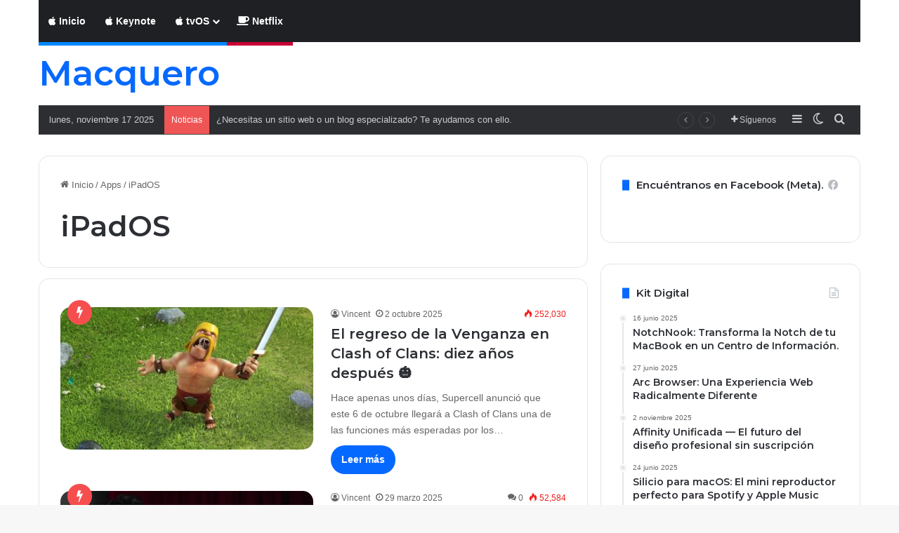

--- FILE ---
content_type: text/html; charset=UTF-8
request_url: https://www.macquero.com/category/apps/ipados-apps/
body_size: 29151
content:
<!DOCTYPE html>
<html lang="es" class="" data-skin="light">
<head><script>(function(w,i,g){w[g]=w[g]||[];if(typeof w[g].push=='function')w[g].push(i)})
(window,'GTM-WVKKHCH','google_tags_first_party');</script><script>(function(w,d,s,l){w[l]=w[l]||[];(function(){w[l].push(arguments);})('set', 'developer_id.dY2E1Nz', true);
		var f=d.getElementsByTagName(s)[0],
		j=d.createElement(s);j.async=true;j.src='/kdrs/';
		f.parentNode.insertBefore(j,f);
		})(window,document,'script','dataLayer');</script>
	<meta charset="UTF-8" />
	<link rel="profile" href="https://gmpg.org/xfn/11" />
	<title>iPadOS &#8211; Macquero</title>

<meta http-equiv='x-dns-prefetch-control' content='on'>
<link rel='dns-prefetch' href='//cdnjs.cloudflare.com' />
<link rel='dns-prefetch' href='//ajax.googleapis.com' />
<link rel='dns-prefetch' href='//fonts.googleapis.com' />
<link rel='dns-prefetch' href='//fonts.gstatic.com' />
<link rel='dns-prefetch' href='//s.gravatar.com' />
<link rel='dns-prefetch' href='//www.google-analytics.com' />
<link rel='preload' as='script' href='https://ajax.googleapis.com/ajax/libs/webfont/1/webfont.js'>
<meta name='robots' content='max-image-preview:large' />
	<style>img:is([sizes="auto" i], [sizes^="auto," i]) { contain-intrinsic-size: 3000px 1500px }</style>
	
<script>
dataLayer = [[]];
</script>
<link rel='dns-prefetch' href='//www.macquero.com' />
<link rel='dns-prefetch' href='//secure.gravatar.com' />
<link rel='dns-prefetch' href='//www.googletagmanager.com' />
<link rel='dns-prefetch' href='//stats.wp.com' />
<link rel='dns-prefetch' href='//v0.wordpress.com' />
<link rel='dns-prefetch' href='//pagead2.googlesyndication.com' />
<link rel='dns-prefetch' href='//fundingchoicesmessages.google.com' />
<link rel="alternate" type="application/rss+xml" title="Macquero &raquo; Feed" href="https://www.macquero.com/feed/" />
<link rel="alternate" type="application/rss+xml" title="Macquero &raquo; RSS de los comentarios" href="https://www.macquero.com/comments/feed/" />
		<script type="text/javascript">
			try {
				if( 'undefined' != typeof localStorage ){
					var tieSkin = localStorage.getItem('tie-skin');
				}

				
				var html = document.getElementsByTagName('html')[0].classList,
						htmlSkin = 'light';

				if( html.contains('dark-skin') ){
					htmlSkin = 'dark';
				}

				if( tieSkin != null && tieSkin != htmlSkin ){
					html.add('tie-skin-inverted');
					var tieSkinInverted = true;
				}

				if( tieSkin == 'dark' ){
					html.add('dark-skin');
				}
				else if( tieSkin == 'light' ){
					html.remove( 'dark-skin' );
				}
				
			} catch(e) { console.log( e ) }

		</script>
		<link rel="alternate" type="application/rss+xml" title="Macquero &raquo; iPadOS RSS de la categoría" href="https://www.macquero.com/category/apps/ipados-apps/feed/" />

		<style type="text/css">
			:root{				
			--tie-preset-gradient-1: linear-gradient(135deg, rgba(6, 147, 227, 1) 0%, rgb(155, 81, 224) 100%);
			--tie-preset-gradient-2: linear-gradient(135deg, rgb(122, 220, 180) 0%, rgb(0, 208, 130) 100%);
			--tie-preset-gradient-3: linear-gradient(135deg, rgba(252, 185, 0, 1) 0%, rgba(255, 105, 0, 1) 100%);
			--tie-preset-gradient-4: linear-gradient(135deg, rgba(255, 105, 0, 1) 0%, rgb(207, 46, 46) 100%);
			--tie-preset-gradient-5: linear-gradient(135deg, rgb(238, 238, 238) 0%, rgb(169, 184, 195) 100%);
			--tie-preset-gradient-6: linear-gradient(135deg, rgb(74, 234, 220) 0%, rgb(151, 120, 209) 20%, rgb(207, 42, 186) 40%, rgb(238, 44, 130) 60%, rgb(251, 105, 98) 80%, rgb(254, 248, 76) 100%);
			--tie-preset-gradient-7: linear-gradient(135deg, rgb(255, 206, 236) 0%, rgb(152, 150, 240) 100%);
			--tie-preset-gradient-8: linear-gradient(135deg, rgb(254, 205, 165) 0%, rgb(254, 45, 45) 50%, rgb(107, 0, 62) 100%);
			--tie-preset-gradient-9: linear-gradient(135deg, rgb(255, 203, 112) 0%, rgb(199, 81, 192) 50%, rgb(65, 88, 208) 100%);
			--tie-preset-gradient-10: linear-gradient(135deg, rgb(255, 245, 203) 0%, rgb(182, 227, 212) 50%, rgb(51, 167, 181) 100%);
			--tie-preset-gradient-11: linear-gradient(135deg, rgb(202, 248, 128) 0%, rgb(113, 206, 126) 100%);
			--tie-preset-gradient-12: linear-gradient(135deg, rgb(2, 3, 129) 0%, rgb(40, 116, 252) 100%);
			--tie-preset-gradient-13: linear-gradient(135deg, #4D34FA, #ad34fa);
			--tie-preset-gradient-14: linear-gradient(135deg, #0057FF, #31B5FF);
			--tie-preset-gradient-15: linear-gradient(135deg, #FF007A, #FF81BD);
			--tie-preset-gradient-16: linear-gradient(135deg, #14111E, #4B4462);
			--tie-preset-gradient-17: linear-gradient(135deg, #F32758, #FFC581);

			
					--main-nav-background: #1f2024;
					--main-nav-secondry-background: rgba(0,0,0,0.2);
					--main-nav-primary-color: #0088ff;
					--main-nav-contrast-primary-color: #FFFFFF;
					--main-nav-text-color: #FFFFFF;
					--main-nav-secondry-text-color: rgba(225,255,255,0.5);
					--main-nav-main-border-color: rgba(255,255,255,0.07);
					--main-nav-secondry-border-color: rgba(255,255,255,0.04);
				--tie-buttons-radius: 100px;
			}
		</style>
	<meta name="viewport" content="width=device-width, initial-scale=1.0" /><script type="text/javascript">
/* <![CDATA[ */
window._wpemojiSettings = {"baseUrl":"https:\/\/s.w.org\/images\/core\/emoji\/16.0.1\/72x72\/","ext":".png","svgUrl":"https:\/\/s.w.org\/images\/core\/emoji\/16.0.1\/svg\/","svgExt":".svg","source":{"concatemoji":"https:\/\/www.macquero.com\/wp-includes\/js\/wp-emoji-release.min.js?ver=6.8.3"}};
/*! This file is auto-generated */
!function(s,n){var o,i,e;function c(e){try{var t={supportTests:e,timestamp:(new Date).valueOf()};sessionStorage.setItem(o,JSON.stringify(t))}catch(e){}}function p(e,t,n){e.clearRect(0,0,e.canvas.width,e.canvas.height),e.fillText(t,0,0);var t=new Uint32Array(e.getImageData(0,0,e.canvas.width,e.canvas.height).data),a=(e.clearRect(0,0,e.canvas.width,e.canvas.height),e.fillText(n,0,0),new Uint32Array(e.getImageData(0,0,e.canvas.width,e.canvas.height).data));return t.every(function(e,t){return e===a[t]})}function u(e,t){e.clearRect(0,0,e.canvas.width,e.canvas.height),e.fillText(t,0,0);for(var n=e.getImageData(16,16,1,1),a=0;a<n.data.length;a++)if(0!==n.data[a])return!1;return!0}function f(e,t,n,a){switch(t){case"flag":return n(e,"\ud83c\udff3\ufe0f\u200d\u26a7\ufe0f","\ud83c\udff3\ufe0f\u200b\u26a7\ufe0f")?!1:!n(e,"\ud83c\udde8\ud83c\uddf6","\ud83c\udde8\u200b\ud83c\uddf6")&&!n(e,"\ud83c\udff4\udb40\udc67\udb40\udc62\udb40\udc65\udb40\udc6e\udb40\udc67\udb40\udc7f","\ud83c\udff4\u200b\udb40\udc67\u200b\udb40\udc62\u200b\udb40\udc65\u200b\udb40\udc6e\u200b\udb40\udc67\u200b\udb40\udc7f");case"emoji":return!a(e,"\ud83e\udedf")}return!1}function g(e,t,n,a){var r="undefined"!=typeof WorkerGlobalScope&&self instanceof WorkerGlobalScope?new OffscreenCanvas(300,150):s.createElement("canvas"),o=r.getContext("2d",{willReadFrequently:!0}),i=(o.textBaseline="top",o.font="600 32px Arial",{});return e.forEach(function(e){i[e]=t(o,e,n,a)}),i}function t(e){var t=s.createElement("script");t.src=e,t.defer=!0,s.head.appendChild(t)}"undefined"!=typeof Promise&&(o="wpEmojiSettingsSupports",i=["flag","emoji"],n.supports={everything:!0,everythingExceptFlag:!0},e=new Promise(function(e){s.addEventListener("DOMContentLoaded",e,{once:!0})}),new Promise(function(t){var n=function(){try{var e=JSON.parse(sessionStorage.getItem(o));if("object"==typeof e&&"number"==typeof e.timestamp&&(new Date).valueOf()<e.timestamp+604800&&"object"==typeof e.supportTests)return e.supportTests}catch(e){}return null}();if(!n){if("undefined"!=typeof Worker&&"undefined"!=typeof OffscreenCanvas&&"undefined"!=typeof URL&&URL.createObjectURL&&"undefined"!=typeof Blob)try{var e="postMessage("+g.toString()+"("+[JSON.stringify(i),f.toString(),p.toString(),u.toString()].join(",")+"));",a=new Blob([e],{type:"text/javascript"}),r=new Worker(URL.createObjectURL(a),{name:"wpTestEmojiSupports"});return void(r.onmessage=function(e){c(n=e.data),r.terminate(),t(n)})}catch(e){}c(n=g(i,f,p,u))}t(n)}).then(function(e){for(var t in e)n.supports[t]=e[t],n.supports.everything=n.supports.everything&&n.supports[t],"flag"!==t&&(n.supports.everythingExceptFlag=n.supports.everythingExceptFlag&&n.supports[t]);n.supports.everythingExceptFlag=n.supports.everythingExceptFlag&&!n.supports.flag,n.DOMReady=!1,n.readyCallback=function(){n.DOMReady=!0}}).then(function(){return e}).then(function(){var e;n.supports.everything||(n.readyCallback(),(e=n.source||{}).concatemoji?t(e.concatemoji):e.wpemoji&&e.twemoji&&(t(e.twemoji),t(e.wpemoji)))}))}((window,document),window._wpemojiSettings);
/* ]]> */
</script>
<style id='wp-emoji-styles-inline-css' type='text/css'>

	img.wp-smiley, img.emoji {
		display: inline !important;
		border: none !important;
		box-shadow: none !important;
		height: 1em !important;
		width: 1em !important;
		margin: 0 0.07em !important;
		vertical-align: -0.1em !important;
		background: none !important;
		padding: 0 !important;
	}
</style>
<link rel='stylesheet' id='mediaelement-css' href='https://www.macquero.com/wp-includes/js/mediaelement/mediaelementplayer-legacy.min.css?ver=4.2.17' type='text/css' media='all' />
<link rel='stylesheet' id='wp-mediaelement-css' href='https://www.macquero.com/wp-includes/js/mediaelement/wp-mediaelement.min.css?ver=6.8.3' type='text/css' media='all' />
<style id='jetpack-sharing-buttons-style-inline-css' type='text/css'>
.jetpack-sharing-buttons__services-list{display:flex;flex-direction:row;flex-wrap:wrap;gap:0;list-style-type:none;margin:5px;padding:0}.jetpack-sharing-buttons__services-list.has-small-icon-size{font-size:12px}.jetpack-sharing-buttons__services-list.has-normal-icon-size{font-size:16px}.jetpack-sharing-buttons__services-list.has-large-icon-size{font-size:24px}.jetpack-sharing-buttons__services-list.has-huge-icon-size{font-size:36px}@media print{.jetpack-sharing-buttons__services-list{display:none!important}}.editor-styles-wrapper .wp-block-jetpack-sharing-buttons{gap:0;padding-inline-start:0}ul.jetpack-sharing-buttons__services-list.has-background{padding:1.25em 2.375em}
</style>
<style id='global-styles-inline-css' type='text/css'>
:root{--wp--preset--aspect-ratio--square: 1;--wp--preset--aspect-ratio--4-3: 4/3;--wp--preset--aspect-ratio--3-4: 3/4;--wp--preset--aspect-ratio--3-2: 3/2;--wp--preset--aspect-ratio--2-3: 2/3;--wp--preset--aspect-ratio--16-9: 16/9;--wp--preset--aspect-ratio--9-16: 9/16;--wp--preset--color--black: #000000;--wp--preset--color--cyan-bluish-gray: #abb8c3;--wp--preset--color--white: #ffffff;--wp--preset--color--pale-pink: #f78da7;--wp--preset--color--vivid-red: #cf2e2e;--wp--preset--color--luminous-vivid-orange: #ff6900;--wp--preset--color--luminous-vivid-amber: #fcb900;--wp--preset--color--light-green-cyan: #7bdcb5;--wp--preset--color--vivid-green-cyan: #00d084;--wp--preset--color--pale-cyan-blue: #8ed1fc;--wp--preset--color--vivid-cyan-blue: #0693e3;--wp--preset--color--vivid-purple: #9b51e0;--wp--preset--color--global-color: #0088ff;--wp--preset--gradient--vivid-cyan-blue-to-vivid-purple: linear-gradient(135deg,rgba(6,147,227,1) 0%,rgb(155,81,224) 100%);--wp--preset--gradient--light-green-cyan-to-vivid-green-cyan: linear-gradient(135deg,rgb(122,220,180) 0%,rgb(0,208,130) 100%);--wp--preset--gradient--luminous-vivid-amber-to-luminous-vivid-orange: linear-gradient(135deg,rgba(252,185,0,1) 0%,rgba(255,105,0,1) 100%);--wp--preset--gradient--luminous-vivid-orange-to-vivid-red: linear-gradient(135deg,rgba(255,105,0,1) 0%,rgb(207,46,46) 100%);--wp--preset--gradient--very-light-gray-to-cyan-bluish-gray: linear-gradient(135deg,rgb(238,238,238) 0%,rgb(169,184,195) 100%);--wp--preset--gradient--cool-to-warm-spectrum: linear-gradient(135deg,rgb(74,234,220) 0%,rgb(151,120,209) 20%,rgb(207,42,186) 40%,rgb(238,44,130) 60%,rgb(251,105,98) 80%,rgb(254,248,76) 100%);--wp--preset--gradient--blush-light-purple: linear-gradient(135deg,rgb(255,206,236) 0%,rgb(152,150,240) 100%);--wp--preset--gradient--blush-bordeaux: linear-gradient(135deg,rgb(254,205,165) 0%,rgb(254,45,45) 50%,rgb(107,0,62) 100%);--wp--preset--gradient--luminous-dusk: linear-gradient(135deg,rgb(255,203,112) 0%,rgb(199,81,192) 50%,rgb(65,88,208) 100%);--wp--preset--gradient--pale-ocean: linear-gradient(135deg,rgb(255,245,203) 0%,rgb(182,227,212) 50%,rgb(51,167,181) 100%);--wp--preset--gradient--electric-grass: linear-gradient(135deg,rgb(202,248,128) 0%,rgb(113,206,126) 100%);--wp--preset--gradient--midnight: linear-gradient(135deg,rgb(2,3,129) 0%,rgb(40,116,252) 100%);--wp--preset--font-size--small: 13px;--wp--preset--font-size--medium: 20px;--wp--preset--font-size--large: 36px;--wp--preset--font-size--x-large: 42px;--wp--preset--spacing--20: 0.44rem;--wp--preset--spacing--30: 0.67rem;--wp--preset--spacing--40: 1rem;--wp--preset--spacing--50: 1.5rem;--wp--preset--spacing--60: 2.25rem;--wp--preset--spacing--70: 3.38rem;--wp--preset--spacing--80: 5.06rem;--wp--preset--shadow--natural: 6px 6px 9px rgba(0, 0, 0, 0.2);--wp--preset--shadow--deep: 12px 12px 50px rgba(0, 0, 0, 0.4);--wp--preset--shadow--sharp: 6px 6px 0px rgba(0, 0, 0, 0.2);--wp--preset--shadow--outlined: 6px 6px 0px -3px rgba(255, 255, 255, 1), 6px 6px rgba(0, 0, 0, 1);--wp--preset--shadow--crisp: 6px 6px 0px rgba(0, 0, 0, 1);}:where(.is-layout-flex){gap: 0.5em;}:where(.is-layout-grid){gap: 0.5em;}body .is-layout-flex{display: flex;}.is-layout-flex{flex-wrap: wrap;align-items: center;}.is-layout-flex > :is(*, div){margin: 0;}body .is-layout-grid{display: grid;}.is-layout-grid > :is(*, div){margin: 0;}:where(.wp-block-columns.is-layout-flex){gap: 2em;}:where(.wp-block-columns.is-layout-grid){gap: 2em;}:where(.wp-block-post-template.is-layout-flex){gap: 1.25em;}:where(.wp-block-post-template.is-layout-grid){gap: 1.25em;}.has-black-color{color: var(--wp--preset--color--black) !important;}.has-cyan-bluish-gray-color{color: var(--wp--preset--color--cyan-bluish-gray) !important;}.has-white-color{color: var(--wp--preset--color--white) !important;}.has-pale-pink-color{color: var(--wp--preset--color--pale-pink) !important;}.has-vivid-red-color{color: var(--wp--preset--color--vivid-red) !important;}.has-luminous-vivid-orange-color{color: var(--wp--preset--color--luminous-vivid-orange) !important;}.has-luminous-vivid-amber-color{color: var(--wp--preset--color--luminous-vivid-amber) !important;}.has-light-green-cyan-color{color: var(--wp--preset--color--light-green-cyan) !important;}.has-vivid-green-cyan-color{color: var(--wp--preset--color--vivid-green-cyan) !important;}.has-pale-cyan-blue-color{color: var(--wp--preset--color--pale-cyan-blue) !important;}.has-vivid-cyan-blue-color{color: var(--wp--preset--color--vivid-cyan-blue) !important;}.has-vivid-purple-color{color: var(--wp--preset--color--vivid-purple) !important;}.has-black-background-color{background-color: var(--wp--preset--color--black) !important;}.has-cyan-bluish-gray-background-color{background-color: var(--wp--preset--color--cyan-bluish-gray) !important;}.has-white-background-color{background-color: var(--wp--preset--color--white) !important;}.has-pale-pink-background-color{background-color: var(--wp--preset--color--pale-pink) !important;}.has-vivid-red-background-color{background-color: var(--wp--preset--color--vivid-red) !important;}.has-luminous-vivid-orange-background-color{background-color: var(--wp--preset--color--luminous-vivid-orange) !important;}.has-luminous-vivid-amber-background-color{background-color: var(--wp--preset--color--luminous-vivid-amber) !important;}.has-light-green-cyan-background-color{background-color: var(--wp--preset--color--light-green-cyan) !important;}.has-vivid-green-cyan-background-color{background-color: var(--wp--preset--color--vivid-green-cyan) !important;}.has-pale-cyan-blue-background-color{background-color: var(--wp--preset--color--pale-cyan-blue) !important;}.has-vivid-cyan-blue-background-color{background-color: var(--wp--preset--color--vivid-cyan-blue) !important;}.has-vivid-purple-background-color{background-color: var(--wp--preset--color--vivid-purple) !important;}.has-black-border-color{border-color: var(--wp--preset--color--black) !important;}.has-cyan-bluish-gray-border-color{border-color: var(--wp--preset--color--cyan-bluish-gray) !important;}.has-white-border-color{border-color: var(--wp--preset--color--white) !important;}.has-pale-pink-border-color{border-color: var(--wp--preset--color--pale-pink) !important;}.has-vivid-red-border-color{border-color: var(--wp--preset--color--vivid-red) !important;}.has-luminous-vivid-orange-border-color{border-color: var(--wp--preset--color--luminous-vivid-orange) !important;}.has-luminous-vivid-amber-border-color{border-color: var(--wp--preset--color--luminous-vivid-amber) !important;}.has-light-green-cyan-border-color{border-color: var(--wp--preset--color--light-green-cyan) !important;}.has-vivid-green-cyan-border-color{border-color: var(--wp--preset--color--vivid-green-cyan) !important;}.has-pale-cyan-blue-border-color{border-color: var(--wp--preset--color--pale-cyan-blue) !important;}.has-vivid-cyan-blue-border-color{border-color: var(--wp--preset--color--vivid-cyan-blue) !important;}.has-vivid-purple-border-color{border-color: var(--wp--preset--color--vivid-purple) !important;}.has-vivid-cyan-blue-to-vivid-purple-gradient-background{background: var(--wp--preset--gradient--vivid-cyan-blue-to-vivid-purple) !important;}.has-light-green-cyan-to-vivid-green-cyan-gradient-background{background: var(--wp--preset--gradient--light-green-cyan-to-vivid-green-cyan) !important;}.has-luminous-vivid-amber-to-luminous-vivid-orange-gradient-background{background: var(--wp--preset--gradient--luminous-vivid-amber-to-luminous-vivid-orange) !important;}.has-luminous-vivid-orange-to-vivid-red-gradient-background{background: var(--wp--preset--gradient--luminous-vivid-orange-to-vivid-red) !important;}.has-very-light-gray-to-cyan-bluish-gray-gradient-background{background: var(--wp--preset--gradient--very-light-gray-to-cyan-bluish-gray) !important;}.has-cool-to-warm-spectrum-gradient-background{background: var(--wp--preset--gradient--cool-to-warm-spectrum) !important;}.has-blush-light-purple-gradient-background{background: var(--wp--preset--gradient--blush-light-purple) !important;}.has-blush-bordeaux-gradient-background{background: var(--wp--preset--gradient--blush-bordeaux) !important;}.has-luminous-dusk-gradient-background{background: var(--wp--preset--gradient--luminous-dusk) !important;}.has-pale-ocean-gradient-background{background: var(--wp--preset--gradient--pale-ocean) !important;}.has-electric-grass-gradient-background{background: var(--wp--preset--gradient--electric-grass) !important;}.has-midnight-gradient-background{background: var(--wp--preset--gradient--midnight) !important;}.has-small-font-size{font-size: var(--wp--preset--font-size--small) !important;}.has-medium-font-size{font-size: var(--wp--preset--font-size--medium) !important;}.has-large-font-size{font-size: var(--wp--preset--font-size--large) !important;}.has-x-large-font-size{font-size: var(--wp--preset--font-size--x-large) !important;}
:where(.wp-block-post-template.is-layout-flex){gap: 1.25em;}:where(.wp-block-post-template.is-layout-grid){gap: 1.25em;}
:where(.wp-block-columns.is-layout-flex){gap: 2em;}:where(.wp-block-columns.is-layout-grid){gap: 2em;}
:root :where(.wp-block-pullquote){font-size: 1.5em;line-height: 1.6;}
</style>
<link rel='stylesheet' id='contact-form-7-css' href='https://www.macquero.com/wp-content/plugins/contact-form-7/includes/css/styles.css?ver=6.1.3' type='text/css' media='all' />
<link rel='stylesheet' id='taqyeem-buttons-style-css' href='https://www.macquero.com/wp-content/plugins/taqyeem-buttons/assets/style.css?ver=6.8.3' type='text/css' media='all' />
<link rel='stylesheet' id='wmvp-style-videos-list-css' href='https://www.macquero.com/wp-content/plugins/wm-video-playlists/assets/css/style.css?ver=1.0.2' type='text/css' media='all' />
<link rel='stylesheet' id='trp-language-switcher-style-css' href='https://www.macquero.com/wp-content/plugins/translatepress-multilingual/assets/css/trp-language-switcher.css?ver=3.0.3' type='text/css' media='all' />
<link rel='stylesheet' id='tie-css-base-css' href='https://www.macquero.com/wp-content/themes/jannah/assets/css/base.min.css?ver=7.6.2' type='text/css' media='all' />
<link rel='stylesheet' id='tie-css-styles-css' href='https://www.macquero.com/wp-content/themes/jannah/assets/css/style.min.css?ver=7.6.2' type='text/css' media='all' />
<link rel='stylesheet' id='tie-css-widgets-css' href='https://www.macquero.com/wp-content/themes/jannah/assets/css/widgets.min.css?ver=7.6.2' type='text/css' media='all' />
<link rel='stylesheet' id='tie-css-helpers-css' href='https://www.macquero.com/wp-content/themes/jannah/assets/css/helpers.min.css?ver=7.6.2' type='text/css' media='all' />
<link rel='stylesheet' id='tie-fontawesome5-css' href='https://www.macquero.com/wp-content/themes/jannah/assets/css/fontawesome.css?ver=7.6.2' type='text/css' media='all' />
<link rel='stylesheet' id='tie-css-ilightbox-css' href='https://www.macquero.com/wp-content/themes/jannah/assets/ilightbox/dark-skin/skin.css?ver=7.6.2' type='text/css' media='all' />
<link rel='stylesheet' id='tie-css-shortcodes-css' href='https://www.macquero.com/wp-content/themes/jannah/assets/css/plugins/shortcodes.min.css?ver=7.6.2' type='text/css' media='all' />
<link rel='stylesheet' id='taqyeem-styles-css' href='https://www.macquero.com/wp-content/themes/jannah/assets/css/plugins/taqyeem.min.css?ver=7.6.2' type='text/css' media='all' />
<style id='taqyeem-styles-inline-css' type='text/css'>
.wf-active .logo-text,.wf-active h1,.wf-active h2,.wf-active h3,.wf-active h4,.wf-active h5,.wf-active h6,.wf-active .the-subtitle{font-family: 'Montserrat';}#header-notification-bar{background: var( --tie-preset-gradient-13 );}#header-notification-bar{--tie-buttons-color: #FFFFFF;--tie-buttons-border-color: #FFFFFF;--tie-buttons-hover-color: #e1e1e1;--tie-buttons-hover-text: #000000;}#header-notification-bar{--tie-buttons-text: #000000;}.tie-cat-997,.tie-cat-item-997 > span{background-color:#e67e22 !important;color:#FFFFFF !important;}.tie-cat-997:after{border-top-color:#e67e22 !important;}.tie-cat-997:hover{background-color:#c86004 !important;}.tie-cat-997:hover:after{border-top-color:#c86004 !important;}.tie-cat-998,.tie-cat-item-998 > span{background-color:#2ecc71 !important;color:#FFFFFF !important;}.tie-cat-998:after{border-top-color:#2ecc71 !important;}.tie-cat-998:hover{background-color:#10ae53 !important;}.tie-cat-998:hover:after{border-top-color:#10ae53 !important;}.tie-cat-999,.tie-cat-item-999 > span{background-color:#9b59b6 !important;color:#FFFFFF !important;}.tie-cat-999:after{border-top-color:#9b59b6 !important;}.tie-cat-999:hover{background-color:#7d3b98 !important;}.tie-cat-999:hover:after{border-top-color:#7d3b98 !important;}.tie-cat-1000,.tie-cat-item-1000 > span{background-color:#34495e !important;color:#FFFFFF !important;}.tie-cat-1000:after{border-top-color:#34495e !important;}.tie-cat-1000:hover{background-color:#162b40 !important;}.tie-cat-1000:hover:after{border-top-color:#162b40 !important;}.tie-cat-1001,.tie-cat-item-1001 > span{background-color:#795548 !important;color:#FFFFFF !important;}.tie-cat-1001:after{border-top-color:#795548 !important;}.tie-cat-1001:hover{background-color:#5b372a !important;}.tie-cat-1001:hover:after{border-top-color:#5b372a !important;}.tie-cat-1002,.tie-cat-item-1002 > span{background-color:#4CAF50 !important;color:#FFFFFF !important;}.tie-cat-1002:after{border-top-color:#4CAF50 !important;}.tie-cat-1002:hover{background-color:#2e9132 !important;}.tie-cat-1002:hover:after{border-top-color:#2e9132 !important;}.tie-cat-921,.tie-cat-item-921 > span{background-color:#3cd683 !important;color:#FFFFFF !important;}.tie-cat-921:after{border-top-color:#3cd683 !important;}.tie-cat-921:hover{background-color:#1eb865 !important;}.tie-cat-921:hover:after{border-top-color:#1eb865 !important;}.tie-cat-696,.tie-cat-item-696 > span{background-color:#e82510 !important;color:#FFFFFF !important;}.tie-cat-696:after{border-top-color:#e82510 !important;}.tie-cat-696:hover{background-color:#ca0700 !important;}.tie-cat-696:hover:after{border-top-color:#ca0700 !important;}.tie-cat-879,.tie-cat-item-879 > span{background-color:#e82e19 !important;color:#FFFFFF !important;}.tie-cat-879:after{border-top-color:#e82e19 !important;}.tie-cat-879:hover{background-color:#ca1000 !important;}.tie-cat-879:hover:after{border-top-color:#ca1000 !important;}.tie-cat-770,.tie-cat-item-770 > span{background-color:#e82a14 !important;color:#FFFFFF !important;}.tie-cat-770:after{border-top-color:#e82a14 !important;}.tie-cat-770:hover{background-color:#ca0c00 !important;}.tie-cat-770:hover:after{border-top-color:#ca0c00 !important;}.tie-cat-733,.tie-cat-item-733 > span{background-color:#e74c3c !important;color:#FFFFFF !important;}.tie-cat-733:after{border-top-color:#e74c3c !important;}.tie-cat-733:hover{background-color:#c92e1e !important;}.tie-cat-733:hover:after{border-top-color:#c92e1e !important;}.tie-cat-371,.tie-cat-item-371 > span{background-color:#3498db !important;color:#FFFFFF !important;}.tie-cat-371:after{border-top-color:#3498db !important;}.tie-cat-371:hover{background-color:#167abd !important;}.tie-cat-371:hover:after{border-top-color:#167abd !important;}.tie-cat-19,.tie-cat-item-19 > span{background-color:#3498db !important;color:#FFFFFF !important;}.tie-cat-19:after{border-top-color:#3498db !important;}.tie-cat-19:hover{background-color:#167abd !important;}.tie-cat-19:hover:after{border-top-color:#167abd !important;}.tie-cat-117,.tie-cat-item-117 > span{background-color:#3498db !important;color:#FFFFFF !important;}.tie-cat-117:after{border-top-color:#3498db !important;}.tie-cat-117:hover{background-color:#167abd !important;}.tie-cat-117:hover:after{border-top-color:#167abd !important;}.tie-cat-87,.tie-cat-item-87 > span{background-color:#3498db !important;color:#FFFFFF !important;}.tie-cat-87:after{border-top-color:#3498db !important;}.tie-cat-87:hover{background-color:#167abd !important;}.tie-cat-87:hover:after{border-top-color:#167abd !important;}.tie-cat-9,.tie-cat-item-9 > span{background-color:#5ba325 !important;color:#FFFFFF !important;}.tie-cat-9:after{border-top-color:#5ba325 !important;}.tie-cat-9:hover{background-color:#3d8507 !important;}.tie-cat-9:hover:after{border-top-color:#3d8507 !important;}.tie-cat-5,.tie-cat-item-5 > span{background-color:#0088ff !important;color:#FFFFFF !important;}.tie-cat-5:after{border-top-color:#0088ff !important;}.tie-cat-5:hover{background-color:#006ae1 !important;}.tie-cat-5:hover:after{border-top-color:#006ae1 !important;}.tie-cat-596,.tie-cat-item-596 > span{background-color:#0088ff !important;color:#FFFFFF !important;}.tie-cat-596:after{border-top-color:#0088ff !important;}.tie-cat-596:hover{background-color:#006ae1 !important;}.tie-cat-596:hover:after{border-top-color:#006ae1 !important;}.tie-cat-800,.tie-cat-item-800 > span{background-color:#5bb538 !important;color:#FFFFFF !important;}.tie-cat-800:after{border-top-color:#5bb538 !important;}.tie-cat-800:hover{background-color:#3d971a !important;}.tie-cat-800:hover:after{border-top-color:#3d971a !important;}.tie-cat-974,.tie-cat-item-974 > span{background-color:#e74c3c !important;color:#FFFFFF !important;}.tie-cat-974:after{border-top-color:#e74c3c !important;}.tie-cat-974:hover{background-color:#c92e1e !important;}.tie-cat-974:hover:after{border-top-color:#c92e1e !important;}.tie-cat-1008,.tie-cat-item-1008 > span{background-color:#9b59b6 !important;color:#FFFFFF !important;}.tie-cat-1008:after{border-top-color:#9b59b6 !important;}.tie-cat-1008:hover{background-color:#7d3b98 !important;}.tie-cat-1008:hover:after{border-top-color:#7d3b98 !important;}.tie-cat-132,.tie-cat-item-132 > span{background-color:#3498db !important;color:#FFFFFF !important;}.tie-cat-132:after{border-top-color:#3498db !important;}.tie-cat-132:hover{background-color:#167abd !important;}.tie-cat-132:hover:after{border-top-color:#167abd !important;}.tie-cat-372,.tie-cat-item-372 > span{background-color:#3498db !important;color:#FFFFFF !important;}.tie-cat-372:after{border-top-color:#3498db !important;}.tie-cat-372:hover{background-color:#167abd !important;}.tie-cat-372:hover:after{border-top-color:#167abd !important;}.tie-cat-755,.tie-cat-item-755 > span{background-color:#3498db !important;color:#FFFFFF !important;}.tie-cat-755:after{border-top-color:#3498db !important;}.tie-cat-755:hover{background-color:#167abd !important;}.tie-cat-755:hover:after{border-top-color:#167abd !important;}.tie-cat-697,.tie-cat-item-697 > span{background-color:#dd9933 !important;color:#FFFFFF !important;}.tie-cat-697:after{border-top-color:#dd9933 !important;}.tie-cat-697:hover{background-color:#bf7b15 !important;}.tie-cat-697:hover:after{border-top-color:#bf7b15 !important;}.tie-cat-1012,.tie-cat-item-1012 > span{background-color:#3498db !important;color:#FFFFFF !important;}.tie-cat-1012:after{border-top-color:#3498db !important;}.tie-cat-1012:hover{background-color:#167abd !important;}.tie-cat-1012:hover:after{border-top-color:#167abd !important;}.tie-cat-766,.tie-cat-item-766 > span{background-color:#e74c3c !important;color:#FFFFFF !important;}.tie-cat-766:after{border-top-color:#e74c3c !important;}.tie-cat-766:hover{background-color:#c92e1e !important;}.tie-cat-766:hover:after{border-top-color:#c92e1e !important;}.tie-cat-693,.tie-cat-item-693 > span{background-color:#dd9933 !important;color:#FFFFFF !important;}.tie-cat-693:after{border-top-color:#dd9933 !important;}.tie-cat-693:hover{background-color:#bf7b15 !important;}.tie-cat-693:hover:after{border-top-color:#bf7b15 !important;}.tie-cat-692,.tie-cat-item-692 > span{background-color:#dd9933 !important;color:#FFFFFF !important;}.tie-cat-692:after{border-top-color:#dd9933 !important;}.tie-cat-692:hover{background-color:#bf7b15 !important;}.tie-cat-692:hover:after{border-top-color:#bf7b15 !important;}.tie-cat-687,.tie-cat-item-687 > span{background-color:#dd9933 !important;color:#FFFFFF !important;}.tie-cat-687:after{border-top-color:#dd9933 !important;}.tie-cat-687:hover{background-color:#bf7b15 !important;}.tie-cat-687:hover:after{border-top-color:#bf7b15 !important;}.tie-cat-690,.tie-cat-item-690 > span{background-color:#dd9933 !important;color:#FFFFFF !important;}.tie-cat-690:after{border-top-color:#dd9933 !important;}.tie-cat-690:hover{background-color:#bf7b15 !important;}.tie-cat-690:hover:after{border-top-color:#bf7b15 !important;}.tie-cat-688,.tie-cat-item-688 > span{background-color:#dd9933 !important;color:#FFFFFF !important;}.tie-cat-688:after{border-top-color:#dd9933 !important;}.tie-cat-688:hover{background-color:#bf7b15 !important;}.tie-cat-688:hover:after{border-top-color:#bf7b15 !important;}.tie-cat-691,.tie-cat-item-691 > span{background-color:#dd9933 !important;color:#FFFFFF !important;}.tie-cat-691:after{border-top-color:#dd9933 !important;}.tie-cat-691:hover{background-color:#bf7b15 !important;}.tie-cat-691:hover:after{border-top-color:#bf7b15 !important;}.tie-cat-689,.tie-cat-item-689 > span{background-color:#dd9933 !important;color:#FFFFFF !important;}.tie-cat-689:after{border-top-color:#dd9933 !important;}.tie-cat-689:hover{background-color:#bf7b15 !important;}.tie-cat-689:hover:after{border-top-color:#bf7b15 !important;}.tie-cat-686,.tie-cat-item-686 > span{background-color:#dd9933 !important;color:#FFFFFF !important;}.tie-cat-686:after{border-top-color:#dd9933 !important;}.tie-cat-686:hover{background-color:#bf7b15 !important;}.tie-cat-686:hover:after{border-top-color:#bf7b15 !important;}.tie-cat-1019,.tie-cat-item-1019 > span{background-color:#e74c3c !important;color:#FFFFFF !important;}.tie-cat-1019:after{border-top-color:#e74c3c !important;}.tie-cat-1019:hover{background-color:#c92e1e !important;}.tie-cat-1019:hover:after{border-top-color:#c92e1e !important;}.tie-cat-1007,.tie-cat-item-1007 > span{background-color:#e74c3c !important;color:#FFFFFF !important;}.tie-cat-1007:after{border-top-color:#e74c3c !important;}.tie-cat-1007:hover{background-color:#c92e1e !important;}.tie-cat-1007:hover:after{border-top-color:#c92e1e !important;}.tie-cat-1097,.tie-cat-item-1097 > span{background-color:#0088ff !important;color:#FFFFFF !important;}.tie-cat-1097:after{border-top-color:#0088ff !important;}.tie-cat-1097:hover{background-color:#006ae1 !important;}.tie-cat-1097:hover:after{border-top-color:#006ae1 !important;}.tie-cat-818,.tie-cat-item-818 > span{background-color:#e74c3c !important;color:#FFFFFF !important;}.tie-cat-818:after{border-top-color:#e74c3c !important;}.tie-cat-818:hover{background-color:#c92e1e !important;}.tie-cat-818:hover:after{border-top-color:#c92e1e !important;}.tie-cat-734,.tie-cat-item-734 > span{background-color:#e74c3c !important;color:#FFFFFF !important;}.tie-cat-734:after{border-top-color:#e74c3c !important;}.tie-cat-734:hover{background-color:#c92e1e !important;}.tie-cat-734:hover:after{border-top-color:#c92e1e !important;}.tie-cat-732,.tie-cat-item-732 > span{background-color:#e74c3c !important;color:#FFFFFF !important;}.tie-cat-732:after{border-top-color:#e74c3c !important;}.tie-cat-732:hover{background-color:#c92e1e !important;}.tie-cat-732:hover:after{border-top-color:#c92e1e !important;}.tie-cat-1139,.tie-cat-item-1139 > span{background-color:#e74c3c !important;color:#FFFFFF !important;}.tie-cat-1139:after{border-top-color:#e74c3c !important;}.tie-cat-1139:hover{background-color:#c92e1e !important;}.tie-cat-1139:hover:after{border-top-color:#c92e1e !important;}.tie-cat-1159,.tie-cat-item-1159 > span{background-color:#0088ff !important;color:#FFFFFF !important;}.tie-cat-1159:after{border-top-color:#0088ff !important;}.tie-cat-1159:hover{background-color:#006ae1 !important;}.tie-cat-1159:hover:after{border-top-color:#006ae1 !important;}.tie-cat-1439,.tie-cat-item-1439 > span{background-color:#0088ff !important;color:#FFFFFF !important;}.tie-cat-1439:after{border-top-color:#0088ff !important;}.tie-cat-1439:hover{background-color:#006ae1 !important;}.tie-cat-1439:hover:after{border-top-color:#006ae1 !important;}@media (max-width: 1250px){.share-buttons-sticky{display: none;}}.tie-insta-header {margin-bottom: 15px;}.tie-insta-avatar a {width: 70px;height: 70px;display: block;position: relative;float: left;margin-right: 15px;margin-bottom: 15px;}.tie-insta-avatar a:before {content: "";position: absolute;width: calc(100% + 6px);height: calc(100% + 6px);left: -3px;top: -3px;border-radius: 50%;background: #d6249f;background: radial-gradient(circle at 30% 107%,#fdf497 0%,#fdf497 5%,#fd5949 45%,#d6249f 60%,#285AEB 90%);}.tie-insta-avatar a:after {position: absolute;content: "";width: calc(100% + 3px);height: calc(100% + 3px);left: -2px;top: -2px;border-radius: 50%;background: #fff;}.dark-skin .tie-insta-avatar a:after {background: #27292d;}.tie-insta-avatar img {border-radius: 50%;position: relative;z-index: 2;transition: all 0.25s;}.tie-insta-avatar img:hover {box-shadow: 0px 0px 15px 0 #6b54c6;}.tie-insta-info {font-size: 1.3em;font-weight: bold;margin-bottom: 5px;}body .mag-box .breaking,body .social-icons-widget .social-icons-item .social-link,body .widget_product_tag_cloud a,body .widget_tag_cloud a,body .post-tags a,body .widget_layered_nav_filters a,body .post-bottom-meta-title,body .post-bottom-meta a,body .post-cat,body .show-more-button,body #instagram-link.is-expanded .follow-button,body .cat-counter a + span,body .mag-box-options .slider-arrow-nav a,body .main-menu .cats-horizontal li a,body #instagram-link.is-compact,body .pages-numbers a,body .pages-nav-item,body .bp-pagination-links .page-numbers,body .fullwidth-area .widget_tag_cloud .tagcloud a,body ul.breaking-news-nav li.jnt-prev,body ul.breaking-news-nav li.jnt-next,body #tie-popup-search-mobile table.gsc-search-box{border-radius: 35px;}body .mag-box ul.breaking-news-nav li{border: 0 !important;}body #instagram-link.is-compact{padding-right: 40px;padding-left: 40px;}body .post-bottom-meta-title,body .post-bottom-meta a,body .more-link{padding-right: 15px;padding-left: 15px;}body #masonry-grid .container-wrapper .post-thumb img{border-radius: 0px;}body .video-thumbnail,body .review-item,body .review-summary,body .user-rate-wrap,body textarea,body input,body select{border-radius: 5px;}body .post-content-slideshow,body #tie-read-next,body .prev-next-post-nav .post-thumb,body .post-thumb img,body .container-wrapper,body .tie-popup-container .container-wrapper,body .widget,body .tie-grid-slider .grid-item,body .slider-vertical-navigation .slide,body .boxed-slider:not(.tie-grid-slider) .slide,body .buddypress-wrap .activity-list .load-more a,body .buddypress-wrap .activity-list .load-newest a,body .woocommerce .products .product .product-img img,body .woocommerce .products .product .product-img,body .woocommerce .woocommerce-tabs,body .woocommerce div.product .related.products,body .woocommerce div.product .up-sells.products,body .woocommerce .cart_totals,.woocommerce .cross-sells,body .big-thumb-left-box-inner,body .miscellaneous-box .posts-items li:first-child,body .single-big-img,body .masonry-with-spaces .container-wrapper .slide,body .news-gallery-items li .post-thumb,body .scroll-2-box .slide,.magazine1.archive:not(.bbpress) .entry-header-outer,.magazine1.search .entry-header-outer,.magazine1.archive:not(.bbpress) .mag-box .container-wrapper,.magazine1.search .mag-box .container-wrapper,body.magazine1 .entry-header-outer + .mag-box,body .digital-rating-static,body .entry q,body .entry blockquote,body #instagram-link.is-expanded,body.single-post .featured-area,body.post-layout-8 #content,body .footer-boxed-widget-area,body .tie-video-main-slider,body .post-thumb-overlay,body .widget_media_image img,body .stream-item-mag img,body .media-page-layout .post-element{border-radius: 15px;}#subcategories-section .container-wrapper{border-radius: 15px !important;margin-top: 15px !important;border-top-width: 1px !important;}@media (max-width: 767px) {.tie-video-main-slider iframe{border-top-right-radius: 15px;border-top-left-radius: 15px;}}.magazine1.archive:not(.bbpress) .mag-box .container-wrapper,.magazine1.search .mag-box .container-wrapper{margin-top: 15px;border-top-width: 1px;}body .section-wrapper:not(.container-full) .wide-slider-wrapper .slider-main-container,body .section-wrapper:not(.container-full) .wide-slider-three-slids-wrapper{border-radius: 15px;overflow: hidden;}body .wide-slider-nav-wrapper,body .share-buttons-bottom,body .first-post-gradient li:first-child .post-thumb:after,body .scroll-2-box .post-thumb:after{border-bottom-left-radius: 15px;border-bottom-right-radius: 15px;}body .main-menu .menu-sub-content,body .comp-sub-menu{border-bottom-left-radius: 10px;border-bottom-right-radius: 10px;}body.single-post .featured-area{overflow: hidden;}body #check-also-box.check-also-left{border-top-right-radius: 15px;border-bottom-right-radius: 15px;}body #check-also-box.check-also-right{border-top-left-radius: 15px;border-bottom-left-radius: 15px;}body .mag-box .breaking-news-nav li:last-child{border-top-right-radius: 35px;border-bottom-right-radius: 35px;}body .mag-box .breaking-title:before{border-top-left-radius: 35px;border-bottom-left-radius: 35px;}body .tabs li:last-child a,body .full-overlay-title li:not(.no-post-thumb) .block-title-overlay{border-top-right-radius: 15px;}body .center-overlay-title li:not(.no-post-thumb) .block-title-overlay,body .tabs li:first-child a{border-top-left-radius: 15px;}
</style>
<script type="text/javascript" src="https://www.macquero.com/wp-includes/js/jquery/jquery.min.js?ver=3.7.1" id="jquery-core-js"></script>
<script type="text/javascript" src="https://www.macquero.com/wp-includes/js/jquery/jquery-migrate.min.js?ver=3.4.1" id="jquery-migrate-js"></script>

<!-- Google tag (gtag.js) snippet added by Site Kit -->
<!-- Fragmento de código de Google Analytics añadido por Site Kit -->
<script type="text/javascript" src="https://www.googletagmanager.com/gtag/js?id=GT-579758B" id="google_gtagjs-js" async></script>
<script type="text/javascript" id="google_gtagjs-js-after">
/* <![CDATA[ */
window.dataLayer = window.dataLayer || [];function gtag(){dataLayer.push(arguments);}
gtag("set","linker",{"domains":["www.macquero.com"]});
gtag("js", new Date());
gtag("set", "developer_id.dZTNiMT", true);
gtag("config", "GT-579758B");
/* ]]> */
</script>
<link rel="https://api.w.org/" href="https://www.macquero.com/wp-json/" /><link rel="alternate" title="JSON" type="application/json" href="https://www.macquero.com/wp-json/wp/v2/categories/1178" /><link rel="EditURI" type="application/rsd+xml" title="RSD" href="https://www.macquero.com/xmlrpc.php?rsd" />
<meta name="generator" content="WordPress 6.8.3" />
<meta name="generator" content="Site Kit by Google 1.165.0" /><script type='text/javascript'>
/* <![CDATA[ */
var taqyeem = {"ajaxurl":"https://www.macquero.com/wp-admin/admin-ajax.php" , "your_rating":"Your Rating:"};
/* ]]> */
</script>

<style>html:not(.dark-skin) .light-skin{--wmvp-playlist-head-bg: var(--brand-color);--wmvp-playlist-head-color: var(--bright-color);--wmvp-current-video-bg: #f2f4f5;--wmvp-current-video-color: #000;--wmvp-playlist-bg: #fff;--wmvp-playlist-color: #000;--wmvp-playlist-outer-border: 1px solid rgba(0,0,0,0.07);--wmvp-playlist-inner-border-color: rgba(0,0,0,0.07);}</style><style>.dark-skin{--wmvp-playlist-head-bg: #131416;--wmvp-playlist-head-color: #fff;--wmvp-current-video-bg: #24262a;--wmvp-current-video-color: #fff;--wmvp-playlist-bg: #1a1b1f;--wmvp-playlist-color: #fff;--wmvp-playlist-outer-border: 1px solid rgba(0,0,0,0.07);--wmvp-playlist-inner-border-color: rgba(255,255,255,0.05);}</style><link rel="alternate" hreflang="es-MX" href="https://www.macquero.com/category/apps/ipados-apps/"/>
<link rel="alternate" hreflang="en-US" href="https://www.macquero.com/en/category/apps/ipados-apps/"/>
<link rel="alternate" hreflang="es" href="https://www.macquero.com/category/apps/ipados-apps/"/>
<link rel="alternate" hreflang="en" href="https://www.macquero.com/en/category/apps/ipados-apps/"/>
	<style>img#wpstats{display:none}</style>
		 <meta name="description" content="Netflix, TV, películas, Android, macOS y noticias de Apple." /><meta http-equiv="X-UA-Compatible" content="IE=edge">

<!-- Metaetiquetas de Google AdSense añadidas por Site Kit -->
<meta name="google-adsense-platform-account" content="ca-host-pub-2644536267352236">
<meta name="google-adsense-platform-domain" content="sitekit.withgoogle.com">
<!-- Acabar con las metaetiquetas de Google AdSense añadidas por Site Kit -->

<!-- Fragmento de código de Google Tag Manager añadido por Site Kit -->
<script type="text/javascript">
/* <![CDATA[ */

			( function( w, d, s, l, i ) {
				w[l] = w[l] || [];
				w[l].push( {'gtm.start': new Date().getTime(), event: 'gtm.js'} );
				var f = d.getElementsByTagName( s )[0],
					j = d.createElement( s ), dl = l != 'dataLayer' ? '&l=' + l : '';
				j.async = true;
				j.src = 'https://www.googletagmanager.com/gtm.js?id=' + i + dl;
				f.parentNode.insertBefore( j, f );
			} )( window, document, 'script', 'dataLayer', 'GTM-WVKKHCH' );
			
/* ]]> */
</script>

<!-- Final del fragmento de código de Google Tag Manager añadido por Site Kit -->

<!-- Fragmento de código de Google Adsense añadido por Site Kit -->
<script type="text/javascript" async="async" src="https://pagead2.googlesyndication.com/pagead/js/adsbygoogle.js?client=ca-pub-5732150579152129&amp;host=ca-host-pub-2644536267352236" crossorigin="anonymous"></script>

<!-- Final del fragmento de código de Google Adsense añadido por Site Kit -->

<!-- Fragmento de código de recuperación de bloqueo de anuncios de Google AdSense añadido por Site Kit. -->
<script async src="https://fundingchoicesmessages.google.com/i/pub-5732150579152129?ers=1"></script><script>(function() {function signalGooglefcPresent() {if (!window.frames['googlefcPresent']) {if (document.body) {const iframe = document.createElement('iframe'); iframe.style = 'width: 0; height: 0; border: none; z-index: -1000; left: -1000px; top: -1000px;'; iframe.style.display = 'none'; iframe.name = 'googlefcPresent'; document.body.appendChild(iframe);} else {setTimeout(signalGooglefcPresent, 0);}}}signalGooglefcPresent();})();</script>
<!-- Fragmento de código de finalización de recuperación de bloqueo de anuncios de Google AdSense añadido por Site Kit. -->

<!-- Fragmento de código de protección de errores de recuperación de bloqueo de anuncios de Google AdSense añadido por Site Kit. -->
<script>(function(){'use strict';function aa(a){var b=0;return function(){return b<a.length?{done:!1,value:a[b++]}:{done:!0}}}var ba=typeof Object.defineProperties=="function"?Object.defineProperty:function(a,b,c){if(a==Array.prototype||a==Object.prototype)return a;a[b]=c.value;return a};
function ca(a){a=["object"==typeof globalThis&&globalThis,a,"object"==typeof window&&window,"object"==typeof self&&self,"object"==typeof global&&global];for(var b=0;b<a.length;++b){var c=a[b];if(c&&c.Math==Math)return c}throw Error("Cannot find global object");}var da=ca(this);function l(a,b){if(b)a:{var c=da;a=a.split(".");for(var d=0;d<a.length-1;d++){var e=a[d];if(!(e in c))break a;c=c[e]}a=a[a.length-1];d=c[a];b=b(d);b!=d&&b!=null&&ba(c,a,{configurable:!0,writable:!0,value:b})}}
function ea(a){return a.raw=a}function n(a){var b=typeof Symbol!="undefined"&&Symbol.iterator&&a[Symbol.iterator];if(b)return b.call(a);if(typeof a.length=="number")return{next:aa(a)};throw Error(String(a)+" is not an iterable or ArrayLike");}function fa(a){for(var b,c=[];!(b=a.next()).done;)c.push(b.value);return c}var ha=typeof Object.create=="function"?Object.create:function(a){function b(){}b.prototype=a;return new b},p;
if(typeof Object.setPrototypeOf=="function")p=Object.setPrototypeOf;else{var q;a:{var ja={a:!0},ka={};try{ka.__proto__=ja;q=ka.a;break a}catch(a){}q=!1}p=q?function(a,b){a.__proto__=b;if(a.__proto__!==b)throw new TypeError(a+" is not extensible");return a}:null}var la=p;
function t(a,b){a.prototype=ha(b.prototype);a.prototype.constructor=a;if(la)la(a,b);else for(var c in b)if(c!="prototype")if(Object.defineProperties){var d=Object.getOwnPropertyDescriptor(b,c);d&&Object.defineProperty(a,c,d)}else a[c]=b[c];a.A=b.prototype}function ma(){for(var a=Number(this),b=[],c=a;c<arguments.length;c++)b[c-a]=arguments[c];return b}l("Object.is",function(a){return a?a:function(b,c){return b===c?b!==0||1/b===1/c:b!==b&&c!==c}});
l("Array.prototype.includes",function(a){return a?a:function(b,c){var d=this;d instanceof String&&(d=String(d));var e=d.length;c=c||0;for(c<0&&(c=Math.max(c+e,0));c<e;c++){var f=d[c];if(f===b||Object.is(f,b))return!0}return!1}});
l("String.prototype.includes",function(a){return a?a:function(b,c){if(this==null)throw new TypeError("The 'this' value for String.prototype.includes must not be null or undefined");if(b instanceof RegExp)throw new TypeError("First argument to String.prototype.includes must not be a regular expression");return this.indexOf(b,c||0)!==-1}});l("Number.MAX_SAFE_INTEGER",function(){return 9007199254740991});
l("Number.isFinite",function(a){return a?a:function(b){return typeof b!=="number"?!1:!isNaN(b)&&b!==Infinity&&b!==-Infinity}});l("Number.isInteger",function(a){return a?a:function(b){return Number.isFinite(b)?b===Math.floor(b):!1}});l("Number.isSafeInteger",function(a){return a?a:function(b){return Number.isInteger(b)&&Math.abs(b)<=Number.MAX_SAFE_INTEGER}});
l("Math.trunc",function(a){return a?a:function(b){b=Number(b);if(isNaN(b)||b===Infinity||b===-Infinity||b===0)return b;var c=Math.floor(Math.abs(b));return b<0?-c:c}});/*

 Copyright The Closure Library Authors.
 SPDX-License-Identifier: Apache-2.0
*/
var u=this||self;function v(a,b){a:{var c=["CLOSURE_FLAGS"];for(var d=u,e=0;e<c.length;e++)if(d=d[c[e]],d==null){c=null;break a}c=d}a=c&&c[a];return a!=null?a:b}function w(a){return a};function na(a){u.setTimeout(function(){throw a;},0)};var oa=v(610401301,!1),pa=v(188588736,!0),qa=v(645172343,v(1,!0));var x,ra=u.navigator;x=ra?ra.userAgentData||null:null;function z(a){return oa?x?x.brands.some(function(b){return(b=b.brand)&&b.indexOf(a)!=-1}):!1:!1}function A(a){var b;a:{if(b=u.navigator)if(b=b.userAgent)break a;b=""}return b.indexOf(a)!=-1};function B(){return oa?!!x&&x.brands.length>0:!1}function C(){return B()?z("Chromium"):(A("Chrome")||A("CriOS"))&&!(B()?0:A("Edge"))||A("Silk")};var sa=B()?!1:A("Trident")||A("MSIE");!A("Android")||C();C();A("Safari")&&(C()||(B()?0:A("Coast"))||(B()?0:A("Opera"))||(B()?0:A("Edge"))||(B()?z("Microsoft Edge"):A("Edg/"))||B()&&z("Opera"));var ta={},D=null;var ua=typeof Uint8Array!=="undefined",va=!sa&&typeof btoa==="function";var wa;function E(){return typeof BigInt==="function"};var F=typeof Symbol==="function"&&typeof Symbol()==="symbol";function xa(a){return typeof Symbol==="function"&&typeof Symbol()==="symbol"?Symbol():a}var G=xa(),ya=xa("2ex");var za=F?function(a,b){a[G]|=b}:function(a,b){a.g!==void 0?a.g|=b:Object.defineProperties(a,{g:{value:b,configurable:!0,writable:!0,enumerable:!1}})},H=F?function(a){return a[G]|0}:function(a){return a.g|0},I=F?function(a){return a[G]}:function(a){return a.g},J=F?function(a,b){a[G]=b}:function(a,b){a.g!==void 0?a.g=b:Object.defineProperties(a,{g:{value:b,configurable:!0,writable:!0,enumerable:!1}})};function Aa(a,b){J(b,(a|0)&-14591)}function Ba(a,b){J(b,(a|34)&-14557)};var K={},Ca={};function Da(a){return!(!a||typeof a!=="object"||a.g!==Ca)}function Ea(a){return a!==null&&typeof a==="object"&&!Array.isArray(a)&&a.constructor===Object}function L(a,b,c){if(!Array.isArray(a)||a.length)return!1;var d=H(a);if(d&1)return!0;if(!(b&&(Array.isArray(b)?b.includes(c):b.has(c))))return!1;J(a,d|1);return!0};var M=0,N=0;function Fa(a){var b=a>>>0;M=b;N=(a-b)/4294967296>>>0}function Ga(a){if(a<0){Fa(-a);var b=n(Ha(M,N));a=b.next().value;b=b.next().value;M=a>>>0;N=b>>>0}else Fa(a)}function Ia(a,b){b>>>=0;a>>>=0;if(b<=2097151)var c=""+(4294967296*b+a);else E()?c=""+(BigInt(b)<<BigInt(32)|BigInt(a)):(c=(a>>>24|b<<8)&16777215,b=b>>16&65535,a=(a&16777215)+c*6777216+b*6710656,c+=b*8147497,b*=2,a>=1E7&&(c+=a/1E7>>>0,a%=1E7),c>=1E7&&(b+=c/1E7>>>0,c%=1E7),c=b+Ja(c)+Ja(a));return c}
function Ja(a){a=String(a);return"0000000".slice(a.length)+a}function Ha(a,b){b=~b;a?a=~a+1:b+=1;return[a,b]};var Ka=/^-?([1-9][0-9]*|0)(\.[0-9]+)?$/;var O;function La(a,b){O=b;a=new a(b);O=void 0;return a}
function P(a,b,c){a==null&&(a=O);O=void 0;if(a==null){var d=96;c?(a=[c],d|=512):a=[];b&&(d=d&-16760833|(b&1023)<<14)}else{if(!Array.isArray(a))throw Error("narr");d=H(a);if(d&2048)throw Error("farr");if(d&64)return a;d|=64;if(c&&(d|=512,c!==a[0]))throw Error("mid");a:{c=a;var e=c.length;if(e){var f=e-1;if(Ea(c[f])){d|=256;b=f-(+!!(d&512)-1);if(b>=1024)throw Error("pvtlmt");d=d&-16760833|(b&1023)<<14;break a}}if(b){b=Math.max(b,e-(+!!(d&512)-1));if(b>1024)throw Error("spvt");d=d&-16760833|(b&1023)<<
14}}}J(a,d);return a};function Ma(a){switch(typeof a){case "number":return isFinite(a)?a:String(a);case "boolean":return a?1:0;case "object":if(a)if(Array.isArray(a)){if(L(a,void 0,0))return}else if(ua&&a!=null&&a instanceof Uint8Array){if(va){for(var b="",c=0,d=a.length-10240;c<d;)b+=String.fromCharCode.apply(null,a.subarray(c,c+=10240));b+=String.fromCharCode.apply(null,c?a.subarray(c):a);a=btoa(b)}else{b===void 0&&(b=0);if(!D){D={};c="ABCDEFGHIJKLMNOPQRSTUVWXYZabcdefghijklmnopqrstuvwxyz0123456789".split("");d=["+/=",
"+/","-_=","-_.","-_"];for(var e=0;e<5;e++){var f=c.concat(d[e].split(""));ta[e]=f;for(var g=0;g<f.length;g++){var h=f[g];D[h]===void 0&&(D[h]=g)}}}b=ta[b];c=Array(Math.floor(a.length/3));d=b[64]||"";for(e=f=0;f<a.length-2;f+=3){var k=a[f],m=a[f+1];h=a[f+2];g=b[k>>2];k=b[(k&3)<<4|m>>4];m=b[(m&15)<<2|h>>6];h=b[h&63];c[e++]=g+k+m+h}g=0;h=d;switch(a.length-f){case 2:g=a[f+1],h=b[(g&15)<<2]||d;case 1:a=a[f],c[e]=b[a>>2]+b[(a&3)<<4|g>>4]+h+d}a=c.join("")}return a}}return a};function Na(a,b,c){a=Array.prototype.slice.call(a);var d=a.length,e=b&256?a[d-1]:void 0;d+=e?-1:0;for(b=b&512?1:0;b<d;b++)a[b]=c(a[b]);if(e){b=a[b]={};for(var f in e)Object.prototype.hasOwnProperty.call(e,f)&&(b[f]=c(e[f]))}return a}function Oa(a,b,c,d,e){if(a!=null){if(Array.isArray(a))a=L(a,void 0,0)?void 0:e&&H(a)&2?a:Pa(a,b,c,d!==void 0,e);else if(Ea(a)){var f={},g;for(g in a)Object.prototype.hasOwnProperty.call(a,g)&&(f[g]=Oa(a[g],b,c,d,e));a=f}else a=b(a,d);return a}}
function Pa(a,b,c,d,e){var f=d||c?H(a):0;d=d?!!(f&32):void 0;a=Array.prototype.slice.call(a);for(var g=0;g<a.length;g++)a[g]=Oa(a[g],b,c,d,e);c&&c(f,a);return a}function Qa(a){return a.s===K?a.toJSON():Ma(a)};function Ra(a,b,c){c=c===void 0?Ba:c;if(a!=null){if(ua&&a instanceof Uint8Array)return b?a:new Uint8Array(a);if(Array.isArray(a)){var d=H(a);if(d&2)return a;b&&(b=d===0||!!(d&32)&&!(d&64||!(d&16)));return b?(J(a,(d|34)&-12293),a):Pa(a,Ra,d&4?Ba:c,!0,!0)}a.s===K&&(c=a.h,d=I(c),a=d&2?a:La(a.constructor,Sa(c,d,!0)));return a}}function Sa(a,b,c){var d=c||b&2?Ba:Aa,e=!!(b&32);a=Na(a,b,function(f){return Ra(f,e,d)});za(a,32|(c?2:0));return a};function Ta(a,b){a=a.h;return Ua(a,I(a),b)}function Va(a,b,c,d){b=d+(+!!(b&512)-1);if(!(b<0||b>=a.length||b>=c))return a[b]}
function Ua(a,b,c,d){if(c===-1)return null;var e=b>>14&1023||536870912;if(c>=e){if(b&256)return a[a.length-1][c]}else{var f=a.length;if(d&&b&256&&(d=a[f-1][c],d!=null)){if(Va(a,b,e,c)&&ya!=null){var g;a=(g=wa)!=null?g:wa={};g=a[ya]||0;g>=4||(a[ya]=g+1,g=Error(),g.__closure__error__context__984382||(g.__closure__error__context__984382={}),g.__closure__error__context__984382.severity="incident",na(g))}return d}return Va(a,b,e,c)}}
function Wa(a,b,c,d,e){var f=b>>14&1023||536870912;if(c>=f||e&&!qa){var g=b;if(b&256)e=a[a.length-1];else{if(d==null)return;e=a[f+(+!!(b&512)-1)]={};g|=256}e[c]=d;c<f&&(a[c+(+!!(b&512)-1)]=void 0);g!==b&&J(a,g)}else a[c+(+!!(b&512)-1)]=d,b&256&&(a=a[a.length-1],c in a&&delete a[c])}
function Xa(a,b){var c=Ya;var d=d===void 0?!1:d;var e=a.h;var f=I(e),g=Ua(e,f,b,d);if(g!=null&&typeof g==="object"&&g.s===K)c=g;else if(Array.isArray(g)){var h=H(g),k=h;k===0&&(k|=f&32);k|=f&2;k!==h&&J(g,k);c=new c(g)}else c=void 0;c!==g&&c!=null&&Wa(e,f,b,c,d);e=c;if(e==null)return e;a=a.h;f=I(a);f&2||(g=e,c=g.h,h=I(c),g=h&2?La(g.constructor,Sa(c,h,!1)):g,g!==e&&(e=g,Wa(a,f,b,e,d)));return e}function Za(a,b){a=Ta(a,b);return a==null||typeof a==="string"?a:void 0}
function $a(a,b){var c=c===void 0?0:c;a=Ta(a,b);if(a!=null)if(b=typeof a,b==="number"?Number.isFinite(a):b!=="string"?0:Ka.test(a))if(typeof a==="number"){if(a=Math.trunc(a),!Number.isSafeInteger(a)){Ga(a);b=M;var d=N;if(a=d&2147483648)b=~b+1>>>0,d=~d>>>0,b==0&&(d=d+1>>>0);b=d*4294967296+(b>>>0);a=a?-b:b}}else if(b=Math.trunc(Number(a)),Number.isSafeInteger(b))a=String(b);else{if(b=a.indexOf("."),b!==-1&&(a=a.substring(0,b)),!(a[0]==="-"?a.length<20||a.length===20&&Number(a.substring(0,7))>-922337:
a.length<19||a.length===19&&Number(a.substring(0,6))<922337)){if(a.length<16)Ga(Number(a));else if(E())a=BigInt(a),M=Number(a&BigInt(4294967295))>>>0,N=Number(a>>BigInt(32)&BigInt(4294967295));else{b=+(a[0]==="-");N=M=0;d=a.length;for(var e=b,f=(d-b)%6+b;f<=d;e=f,f+=6)e=Number(a.slice(e,f)),N*=1E6,M=M*1E6+e,M>=4294967296&&(N+=Math.trunc(M/4294967296),N>>>=0,M>>>=0);b&&(b=n(Ha(M,N)),a=b.next().value,b=b.next().value,M=a,N=b)}a=M;b=N;b&2147483648?E()?a=""+(BigInt(b|0)<<BigInt(32)|BigInt(a>>>0)):(b=
n(Ha(a,b)),a=b.next().value,b=b.next().value,a="-"+Ia(a,b)):a=Ia(a,b)}}else a=void 0;return a!=null?a:c}function R(a,b){var c=c===void 0?"":c;a=Za(a,b);return a!=null?a:c};var S;function T(a,b,c){this.h=P(a,b,c)}T.prototype.toJSON=function(){return ab(this)};T.prototype.s=K;T.prototype.toString=function(){try{return S=!0,ab(this).toString()}finally{S=!1}};
function ab(a){var b=S?a.h:Pa(a.h,Qa,void 0,void 0,!1);var c=!S;var d=pa?void 0:a.constructor.v;var e=I(c?a.h:b);if(a=b.length){var f=b[a-1],g=Ea(f);g?a--:f=void 0;e=+!!(e&512)-1;var h=b;if(g){b:{var k=f;var m={};g=!1;if(k)for(var r in k)if(Object.prototype.hasOwnProperty.call(k,r))if(isNaN(+r))m[r]=k[r];else{var y=k[r];Array.isArray(y)&&(L(y,d,+r)||Da(y)&&y.size===0)&&(y=null);y==null&&(g=!0);y!=null&&(m[r]=y)}if(g){for(var Q in m)break b;m=null}else m=k}k=m==null?f!=null:m!==f}for(var ia;a>0;a--){Q=
a-1;r=h[Q];Q-=e;if(!(r==null||L(r,d,Q)||Da(r)&&r.size===0))break;ia=!0}if(h!==b||k||ia){if(!c)h=Array.prototype.slice.call(h,0,a);else if(ia||k||m)h.length=a;m&&h.push(m)}b=h}return b};function bb(a){return function(b){if(b==null||b=="")b=new a;else{b=JSON.parse(b);if(!Array.isArray(b))throw Error("dnarr");za(b,32);b=La(a,b)}return b}};function cb(a){this.h=P(a)}t(cb,T);var db=bb(cb);var U;function V(a){this.g=a}V.prototype.toString=function(){return this.g+""};var eb={};function fb(a){if(U===void 0){var b=null;var c=u.trustedTypes;if(c&&c.createPolicy){try{b=c.createPolicy("goog#html",{createHTML:w,createScript:w,createScriptURL:w})}catch(d){u.console&&u.console.error(d.message)}U=b}else U=b}a=(b=U)?b.createScriptURL(a):a;return new V(a,eb)};/*

 SPDX-License-Identifier: Apache-2.0
*/
function gb(a){var b=ma.apply(1,arguments);if(b.length===0)return fb(a[0]);for(var c=a[0],d=0;d<b.length;d++)c+=encodeURIComponent(b[d])+a[d+1];return fb(c)};function hb(a,b){a.src=b instanceof V&&b.constructor===V?b.g:"type_error:TrustedResourceUrl";var c,d;(c=(b=(d=(c=(a.ownerDocument&&a.ownerDocument.defaultView||window).document).querySelector)==null?void 0:d.call(c,"script[nonce]"))?b.nonce||b.getAttribute("nonce")||"":"")&&a.setAttribute("nonce",c)};function ib(){return Math.floor(Math.random()*2147483648).toString(36)+Math.abs(Math.floor(Math.random()*2147483648)^Date.now()).toString(36)};function jb(a,b){b=String(b);a.contentType==="application/xhtml+xml"&&(b=b.toLowerCase());return a.createElement(b)}function kb(a){this.g=a||u.document||document};function lb(a){a=a===void 0?document:a;return a.createElement("script")};function mb(a,b,c,d,e,f){try{var g=a.g,h=lb(g);h.async=!0;hb(h,b);g.head.appendChild(h);h.addEventListener("load",function(){e();d&&g.head.removeChild(h)});h.addEventListener("error",function(){c>0?mb(a,b,c-1,d,e,f):(d&&g.head.removeChild(h),f())})}catch(k){f()}};var nb=u.atob("aHR0cHM6Ly93d3cuZ3N0YXRpYy5jb20vaW1hZ2VzL2ljb25zL21hdGVyaWFsL3N5c3RlbS8xeC93YXJuaW5nX2FtYmVyXzI0ZHAucG5n"),ob=u.atob("WW91IGFyZSBzZWVpbmcgdGhpcyBtZXNzYWdlIGJlY2F1c2UgYWQgb3Igc2NyaXB0IGJsb2NraW5nIHNvZnR3YXJlIGlzIGludGVyZmVyaW5nIHdpdGggdGhpcyBwYWdlLg=="),pb=u.atob("RGlzYWJsZSBhbnkgYWQgb3Igc2NyaXB0IGJsb2NraW5nIHNvZnR3YXJlLCB0aGVuIHJlbG9hZCB0aGlzIHBhZ2Uu");function qb(a,b,c){this.i=a;this.u=b;this.o=c;this.g=null;this.j=[];this.m=!1;this.l=new kb(this.i)}
function rb(a){if(a.i.body&&!a.m){var b=function(){sb(a);u.setTimeout(function(){tb(a,3)},50)};mb(a.l,a.u,2,!0,function(){u[a.o]||b()},b);a.m=!0}}
function sb(a){for(var b=W(1,5),c=0;c<b;c++){var d=X(a);a.i.body.appendChild(d);a.j.push(d)}b=X(a);b.style.bottom="0";b.style.left="0";b.style.position="fixed";b.style.width=W(100,110).toString()+"%";b.style.zIndex=W(2147483544,2147483644).toString();b.style.backgroundColor=ub(249,259,242,252,219,229);b.style.boxShadow="0 0 12px #888";b.style.color=ub(0,10,0,10,0,10);b.style.display="flex";b.style.justifyContent="center";b.style.fontFamily="Roboto, Arial";c=X(a);c.style.width=W(80,85).toString()+
"%";c.style.maxWidth=W(750,775).toString()+"px";c.style.margin="24px";c.style.display="flex";c.style.alignItems="flex-start";c.style.justifyContent="center";d=jb(a.l.g,"IMG");d.className=ib();d.src=nb;d.alt="Warning icon";d.style.height="24px";d.style.width="24px";d.style.paddingRight="16px";var e=X(a),f=X(a);f.style.fontWeight="bold";f.textContent=ob;var g=X(a);g.textContent=pb;Y(a,e,f);Y(a,e,g);Y(a,c,d);Y(a,c,e);Y(a,b,c);a.g=b;a.i.body.appendChild(a.g);b=W(1,5);for(c=0;c<b;c++)d=X(a),a.i.body.appendChild(d),
a.j.push(d)}function Y(a,b,c){for(var d=W(1,5),e=0;e<d;e++){var f=X(a);b.appendChild(f)}b.appendChild(c);c=W(1,5);for(d=0;d<c;d++)e=X(a),b.appendChild(e)}function W(a,b){return Math.floor(a+Math.random()*(b-a))}function ub(a,b,c,d,e,f){return"rgb("+W(Math.max(a,0),Math.min(b,255)).toString()+","+W(Math.max(c,0),Math.min(d,255)).toString()+","+W(Math.max(e,0),Math.min(f,255)).toString()+")"}function X(a){a=jb(a.l.g,"DIV");a.className=ib();return a}
function tb(a,b){b<=0||a.g!=null&&a.g.offsetHeight!==0&&a.g.offsetWidth!==0||(vb(a),sb(a),u.setTimeout(function(){tb(a,b-1)},50))}function vb(a){for(var b=n(a.j),c=b.next();!c.done;c=b.next())(c=c.value)&&c.parentNode&&c.parentNode.removeChild(c);a.j=[];(b=a.g)&&b.parentNode&&b.parentNode.removeChild(b);a.g=null};function wb(a,b,c,d,e){function f(k){document.body?g(document.body):k>0?u.setTimeout(function(){f(k-1)},e):b()}function g(k){k.appendChild(h);u.setTimeout(function(){h?(h.offsetHeight!==0&&h.offsetWidth!==0?b():a(),h.parentNode&&h.parentNode.removeChild(h)):a()},d)}var h=xb(c);f(3)}function xb(a){var b=document.createElement("div");b.className=a;b.style.width="1px";b.style.height="1px";b.style.position="absolute";b.style.left="-10000px";b.style.top="-10000px";b.style.zIndex="-10000";return b};function Ya(a){this.h=P(a)}t(Ya,T);function yb(a){this.h=P(a)}t(yb,T);var zb=bb(yb);function Ab(a){if(!a)return null;a=Za(a,4);var b;a===null||a===void 0?b=null:b=fb(a);return b};var Bb=ea([""]),Cb=ea([""]);function Db(a,b){this.m=a;this.o=new kb(a.document);this.g=b;this.j=R(this.g,1);this.u=Ab(Xa(this.g,2))||gb(Bb);this.i=!1;b=Ab(Xa(this.g,13))||gb(Cb);this.l=new qb(a.document,b,R(this.g,12))}Db.prototype.start=function(){Eb(this)};
function Eb(a){Fb(a);mb(a.o,a.u,3,!1,function(){a:{var b=a.j;var c=u.btoa(b);if(c=u[c]){try{var d=db(u.atob(c))}catch(e){b=!1;break a}b=b===Za(d,1)}else b=!1}b?Z(a,R(a.g,14)):(Z(a,R(a.g,8)),rb(a.l))},function(){wb(function(){Z(a,R(a.g,7));rb(a.l)},function(){return Z(a,R(a.g,6))},R(a.g,9),$a(a.g,10),$a(a.g,11))})}function Z(a,b){a.i||(a.i=!0,a=new a.m.XMLHttpRequest,a.open("GET",b,!0),a.send())}function Fb(a){var b=u.btoa(a.j);a.m[b]&&Z(a,R(a.g,5))};(function(a,b){u[a]=function(){var c=ma.apply(0,arguments);u[a]=function(){};b.call.apply(b,[null].concat(c instanceof Array?c:fa(n(c))))}})("__h82AlnkH6D91__",function(a){typeof window.atob==="function"&&(new Db(window,zb(window.atob(a)))).start()});}).call(this);

window.__h82AlnkH6D91__("[base64]/[base64]/[base64]/[base64]");</script>
<!-- Fragmento de código de finalización de protección de errores de recuperación de bloqueo de anuncios de Google AdSense añadido por Site Kit. -->

<!-- Jetpack Open Graph Tags -->
<meta property="og:type" content="website" />
<meta property="og:title" content="iPadOS &#8211; Macquero" />
<meta property="og:url" content="https://www.macquero.com/category/apps/ipados-apps/" />
<meta property="og:site_name" content="Macquero" />
<meta property="og:image" content="https://www.macquero.com/wp-content/uploads/2024/02/cropped-m5.png" />
<meta property="og:image:width" content="512" />
<meta property="og:image:height" content="512" />
<meta property="og:image:alt" content="" />
<meta property="og:locale" content="es_LA" />

<!-- End Jetpack Open Graph Tags -->
<link rel="icon" href="https://www.macquero.com/wp-content/uploads/2024/02/cropped-m5-32x32.png" sizes="32x32" />
<link rel="icon" href="https://www.macquero.com/wp-content/uploads/2024/02/cropped-m5-192x192.png" sizes="192x192" />
<link rel="apple-touch-icon" href="https://www.macquero.com/wp-content/uploads/2024/02/cropped-m5-180x180.png" />
<meta name="msapplication-TileImage" content="https://www.macquero.com/wp-content/uploads/2024/02/cropped-m5-270x270.png" />
</head>

<body data-rsssl=1 id="tie-body" class="archive category category-ipados-apps category-1178 wp-theme-jannah tie-no-js translatepress-es_MX wrapper-has-shadow block-head-8 magazine3 magazine1 is-thumb-overlay-disabled is-desktop is-header-layout-3 sidebar-right has-sidebar">

		<!-- Fragmento de código de Google Tag Manager (noscript) añadido por Site Kit -->
		<noscript>
			<iframe src="https://www.googletagmanager.com/ns.html?id=GTM-WVKKHCH" height="0" width="0" style="display:none;visibility:hidden"></iframe>
		</noscript>
		<!-- Final del fragmento de código de Google Tag Manager (noscript) añadido por Site Kit -->
		

<div class="background-overlay">

	<div id="tie-container" class="site tie-container">

		
		<div id="tie-wrapper">
			
<header id="theme-header" class="theme-header header-layout-3 main-nav-dark main-nav-default-dark main-nav-above main-nav-boxed no-stream-item top-nav-active top-nav-dark top-nav-default-dark top-nav-boxed top-nav-below has-normal-width-logo mobile-header-default">
	
<div class="main-nav-wrapper">
	<nav id="main-nav"  class="main-nav header-nav menu-style-default menu-style-solid-bg"  aria-label="Navegación principal">
		<div class="container">

			<div class="main-menu-wrapper">

				
				<div id="menu-components-wrap">

					
					<div class="main-menu main-menu-wrap">
						<div id="main-nav-menu" class="main-menu header-menu"><ul id="menu-tvos" class="menu">
				<style>
					#menu-item-14656{
						--main-nav-primary-color: #0088ff;
						--main-nav-contrast-primary-color: #FFFFFF;
						border-bottom: 5px solid #0088ff;
						margin-bottom: -5px;
					}
				</style><li id="menu-item-14656" class="menu-item menu-item-type-post_type menu-item-object-page menu-item-home menu-item-14656 menu-item-has-icon"><a href="https://www.macquero.com/"> <span aria-hidden="true" class="tie-menu-icon fab fa-apple"></span> Inicio</a></li>

				<style>
					#menu-item-22678{
						--main-nav-primary-color: #0088ff;
						--main-nav-contrast-primary-color: #FFFFFF;
						border-bottom: 5px solid #0088ff;
						margin-bottom: -5px;
					}
				</style><li id="menu-item-22678" class="menu-item menu-item-type-post_type menu-item-object-page menu-item-22678 menu-item-has-icon"><a href="https://www.macquero.com/apps-4-2/"> <span aria-hidden="true" class="tie-menu-icon fab fa-apple"></span> Keynote</a></li>

				<style>
					#menu-item-17040{
						--main-nav-primary-color: #0088ff;
						--main-nav-contrast-primary-color: #FFFFFF;
						border-bottom: 5px solid #0088ff;
						margin-bottom: -5px;
					}
				</style><li id="menu-item-17040" class="menu-item menu-item-type-post_type menu-item-object-page menu-item-has-children menu-item-17040 menu-item-has-icon"><a href="https://www.macquero.com/appletv2/"> <span aria-hidden="true" class="tie-menu-icon fab fa-apple"></span> tvOS</a>
<ul class="sub-menu menu-sub-content">
	<li id="menu-item-22669" class="menu-item menu-item-type-taxonomy menu-item-object-category menu-item-22669"><a href="https://www.macquero.com/category/%ef%a3%bftv/originales-de-la-plataforma/">Originales de la plataforma</a></li>
	<li id="menu-item-22670" class="menu-item menu-item-type-taxonomy menu-item-object-category menu-item-22670"><a href="https://www.macquero.com/category/%ef%a3%bftv/series-originales/">Series originales</a></li>
</ul>
</li>

				<style>
					#menu-item-14650{
						--main-nav-primary-color: #c90035;
						--main-nav-contrast-primary-color: #FFFFFF;
						border-bottom: 5px solid #c90035;
						margin-bottom: -5px;
					}
				</style><li id="menu-item-14650" class="menu-item menu-item-type-post_type menu-item-object-page menu-item-14650 menu-item-has-icon"><a href="https://www.macquero.com/netflix2/"> <span aria-hidden="true" class="tie-menu-icon fas fa-coffee"></span> Netflix</a></li>
</ul></div>					</div><!-- .main-menu /-->

					<ul class="components"></ul><!-- Components -->
				</div><!-- #menu-components-wrap /-->
			</div><!-- .main-menu-wrapper /-->
		</div><!-- .container /-->

			</nav><!-- #main-nav /-->
</div><!-- .main-nav-wrapper /-->


<div class="container header-container">
	<div class="tie-row logo-row">

		
		<div class="logo-wrapper">
			<div class="tie-col-md-4 logo-container clearfix">
				<div id="mobile-header-components-area_1" class="mobile-header-components"><ul class="components"><li class="mobile-component_menu custom-menu-link"><a href="#" id="mobile-menu-icon" class=""><span class="tie-mobile-menu-icon tie-icon-grid-4"></span><span class="screen-reader-text">Menú</span></a></li></ul></div>
		<div id="logo" class="text-logo" style="margin-top: 20px; margin-bottom: 20px;">

			
			<a title="Macquero" href="https://www.macquero.com/">
				<div class="logo-text">Macquero</div>			</a>

			
		</div><!-- #logo /-->

		<div id="mobile-header-components-area_2" class="mobile-header-components"><ul class="components"><li class="mobile-component_search custom-menu-link">
				<a href="#" class="tie-search-trigger-mobile">
					<span class="tie-icon-search tie-search-icon" aria-hidden="true"></span>
					<span class="screen-reader-text">Buscar por</span>
				</a>
			</li> <li class="mobile-component_skin custom-menu-link">
				<a href="#" class="change-skin" title="Cambiar de piel">
					<span class="tie-icon-moon change-skin-icon" aria-hidden="true"></span>
					<span class="screen-reader-text">Cambiar de piel</span>
				</a>
			</li></ul></div>			</div><!-- .tie-col /-->
		</div><!-- .logo-wrapper /-->

		
	</div><!-- .tie-row /-->
</div><!-- .container /-->

<nav id="top-nav" data-skin="search-in-top-nav" class="has-date-breaking-components top-nav header-nav has-breaking-news live-search-parent" aria-label="Navegación secundaria">
	<div class="container">
		<div class="topbar-wrapper">

			
					<div class="topbar-today-date">
						lunes, noviembre 17 2025					</div>
					
			<div class="tie-alignleft">
				
<div class="breaking controls-is-active">

	<span class="breaking-title">
		<span class="tie-icon-bolt breaking-icon" aria-hidden="true"></span>
		<span class="breaking-title-text">Noticias</span>
	</span>

	<ul id="breaking-news-in-header" class="breaking-news" data-type="reveal" data-arrows="true">

		
						<li class="news-item">
							<a href="https://transmediatics.com/">¿Necesitas un sitio web o un blog especializado? Te ayudamos con ello.</a>
						</li>

						
						<li class="news-item">
							<a href="https://mrcodigos.com/">Tenemos las mejores promociones, descuentos y oportunidades para ti en Mr.</a>
						</li>

						
						<li class="news-item">
							<a href="https://mixology.com.mx/">¿Te apasiona la Mixología? A nosotros también. Visita Mixología by Tengo un tip.</a>
						</li>

						
						<li class="news-item">
							<a href="https://www.instagram.com/appleplanet.ve/">Compra Apple con tranquilidad, compra en Apple Planet</a>
						</li>

						
	</ul>
</div><!-- #breaking /-->
			</div><!-- .tie-alignleft /-->

			<div class="tie-alignright">
				<ul class="components">		<li class="list-social-icons menu-item custom-menu-link">
			<a href="#" class="follow-btn">
				<span class="tie-icon-plus" aria-hidden="true"></span>
				<span class="follow-text">Síguenos</span>
			</a>
			<ul class="dropdown-social-icons comp-sub-menu"><li class="social-icons-item"><a class="social-link facebook-social-icon" rel="external noopener nofollow" target="_blank" href="https://www.facebook.com/revistamacquero"><span class="tie-social-icon tie-icon-facebook"></span><span class="social-text">Facebook</span></a></li><li class="social-icons-item"><a class="social-link instagram-social-icon" rel="external noopener nofollow" target="_blank" href="https://www.instagram.com/blogmacquero/"><span class="tie-social-icon tie-icon-instagram"></span><span class="social-text">Instagram</span></a></li></ul><!-- #dropdown-social-icons /-->		</li><!-- #list-social-icons /-->
			<li class="side-aside-nav-icon menu-item custom-menu-link">
		<a href="#">
			<span class="tie-icon-navicon" aria-hidden="true"></span>
			<span class="screen-reader-text">Barra lateral</span>
		</a>
	</li>
		<li class="skin-icon menu-item custom-menu-link">
		<a href="#" class="change-skin" title="Cambiar de piel">
			<span class="tie-icon-moon change-skin-icon" aria-hidden="true"></span>
			<span class="screen-reader-text">Cambiar de piel</span>
		</a>
	</li>
				<li class="search-compact-icon menu-item custom-menu-link">
				<a href="#" class="tie-search-trigger">
					<span class="tie-icon-search tie-search-icon" aria-hidden="true"></span>
					<span class="screen-reader-text">Buscar por</span>
				</a>
			</li>
			</ul><!-- Components -->			</div><!-- .tie-alignright /-->

		</div><!-- .topbar-wrapper /-->
	</div><!-- .container /-->
</nav><!-- #top-nav /-->
</header>

		<script type="text/javascript">
			try{if("undefined"!=typeof localStorage){var header,mnIsDark=!1,tnIsDark=!1;(header=document.getElementById("theme-header"))&&((header=header.classList).contains("main-nav-default-dark")&&(mnIsDark=!0),header.contains("top-nav-default-dark")&&(tnIsDark=!0),"dark"==tieSkin?(header.add("main-nav-dark","top-nav-dark"),header.remove("main-nav-light","top-nav-light")):"light"==tieSkin&&(mnIsDark||(header.remove("main-nav-dark"),header.add("main-nav-light")),tnIsDark||(header.remove("top-nav-dark"),header.add("top-nav-light"))))}}catch(a){console.log(a)}
		</script>
		<div id="content" class="site-content container"><div id="main-content-row" class="tie-row main-content-row">
	<div class="main-content tie-col-md-8 tie-col-xs-12" role="main">

		
			<header id="category-title-section" class="entry-header-outer container-wrapper archive-title-wrapper">
				<nav id="breadcrumb"><a href="https://www.macquero.com/"><span class="tie-icon-home" aria-hidden="true"></span> Inicio</a><em class="delimiter">/</em><a href="https://www.macquero.com/category/apps/">Apps</a><em class="delimiter">/</em><span class="current">iPadOS</span></nav><script type="application/ld+json">{"@context":"http:\/\/schema.org","@type":"BreadcrumbList","@id":"#Breadcrumb","itemListElement":[{"@type":"ListItem","position":1,"item":{"name":"Inicio","@id":"https:\/\/www.macquero.com\/"}},{"@type":"ListItem","position":2,"item":{"name":"Apps","@id":"https:\/\/www.macquero.com\/category\/apps\/"}}]}</script><h1 class="page-title">iPadOS</h1>			</header><!-- .entry-header-outer /-->

			
		<div class="mag-box wide-post-box">
			<div class="container-wrapper">
				<div class="mag-box-container clearfix">
					<ul id="posts-container" data-layout="default" data-settings="{'uncropped_image':'jannah-image-post','category_meta':false,'post_meta':true,'excerpt':'true','excerpt_length':'20','read_more':'true','read_more_text':false,'media_overlay':false,'title_length':0,'is_full':false,'is_category':true}" class="posts-items">
<li class="post-item  post-23965 post type-post status-publish format-standard has-post-thumbnail category-android category-apple category-ios category-ipados-apps category-iphone-apple category-juegos-apps tag-boton-venganza tag-farming-sin-trofeos tag-jugadores-veteranos tag-nostalgia-gamer is-trending tie-standard">

	
			<a aria-label="El regreso de la Venganza en Clash of Clans: diez años después &#x1f383;" href="https://www.macquero.com/2025/10/el-regreso-de-la-venganza-en-clash-of-clans-diez-anos-despues/" class="post-thumb"><span class="trending-post tie-icon-bolt trending-lg" aria-hidden="true"></span><img width="390" height="220" src="https://www.macquero.com/wp-content/uploads/2025/10/ven-390x220.jpg" class="attachment-jannah-image-large size-jannah-image-large wp-post-image" alt="" decoding="async" fetchpriority="high" srcset="https://www.macquero.com/wp-content/uploads/2025/10/ven-390x220.jpg 390w, https://www.macquero.com/wp-content/uploads/2025/10/ven-620x349.jpg 620w, https://www.macquero.com/wp-content/uploads/2025/10/ven-940x529.jpg 940w, https://www.macquero.com/wp-content/uploads/2025/10/ven-300x169.jpg 300w, https://www.macquero.com/wp-content/uploads/2025/10/ven-768x432.jpg 768w, https://www.macquero.com/wp-content/uploads/2025/10/ven-1536x864.jpg 1536w, https://www.macquero.com/wp-content/uploads/2025/10/ven.jpg 1764w" sizes="(max-width: 390px) 100vw, 390px" /></a>
	<div class="post-details">

		<div class="post-meta clearfix"><span class="author-meta single-author no-avatars"><span class="meta-item meta-author-wrapper meta-author-2"><span class="meta-author"><a href="https://www.macquero.com/author/vincent/" class="author-name tie-icon" title="Vincent">Vincent</a></span></span></span><span class="date meta-item tie-icon">2 octubre 2025</span><div class="tie-alignright"><span class="meta-views meta-item very-hot"><span class="tie-icon-fire" aria-hidden="true"></span> 252,030 </span></div></div><!-- .post-meta -->
				<h2 class="post-title"><a href="https://www.macquero.com/2025/10/el-regreso-de-la-venganza-en-clash-of-clans-diez-anos-despues/">El regreso de la Venganza en Clash of Clans: diez años después &#x1f383;</a></h2>
		
						<p class="post-excerpt">Hace apenas unos días, Supercell anunció que este&nbsp;6 de octubre&nbsp;llegará a&nbsp;Clash of Clans&nbsp;una de las funciones más esperadas por los&hellip;</p>
				<a class="more-link button" href="https://www.macquero.com/2025/10/el-regreso-de-la-venganza-en-clash-of-clans-diez-anos-despues/">Leer más</a>	</div>
</li>

<li class="post-item  post-22333 post type-post status-publish format-standard has-post-thumbnail category-apple category-ios category-ipados-apps category-iphone category-juegos-apps tag-update is-trending tie-video">

	
			<a aria-label="&#8220;Clash of Clans&#8221; se actualiza con un importante modo dinámico. &#8211; Disponible para su descarga en Play Store y App Store." href="https://www.macquero.com/2025/03/clash-of-clans-se-actualiza-con-un-importante-modo-dinamico-disponible-para-su-descarga-en-play-store-y-app-store/" class="post-thumb"><span class="trending-post tie-icon-bolt trending-lg" aria-hidden="true"></span><img width="390" height="220" src="https://www.macquero.com/wp-content/uploads/2025/03/an-390x220.jpg" class="attachment-jannah-image-large size-jannah-image-large wp-post-image" alt="" decoding="async" /></a>
	<div class="post-details">

		<div class="post-meta clearfix"><span class="author-meta single-author no-avatars"><span class="meta-item meta-author-wrapper meta-author-2"><span class="meta-author"><a href="https://www.macquero.com/author/vincent/" class="author-name tie-icon" title="Vincent">Vincent</a></span></span></span><span class="date meta-item tie-icon">29 marzo 2025</span><div class="tie-alignright"><span class="meta-comment tie-icon meta-item fa-before">0</span><span class="meta-views meta-item very-hot"><span class="tie-icon-fire" aria-hidden="true"></span> 52,584 </span></div></div><!-- .post-meta -->
				<h2 class="post-title"><a href="https://www.macquero.com/2025/03/clash-of-clans-se-actualiza-con-un-importante-modo-dinamico-disponible-para-su-descarga-en-play-store-y-app-store/">&#8220;Clash of Clans&#8221; se actualiza con un importante modo dinámico. &#8211; Disponible para su descarga en Play Store y App Store.</a></h2>
		
						<p class="post-excerpt">La reciente actualización de Clash of Clans ha introducido una serie de cambios significativos que transforman la dinámica del juego.&hellip;</p>
				<a class="more-link button" href="https://www.macquero.com/2025/03/clash-of-clans-se-actualiza-con-un-importante-modo-dinamico-disponible-para-su-descarga-en-play-store-y-app-store/">Leer más</a>	</div>
</li>

<li class="post-item  post-20503 post type-post status-publish format-standard has-post-thumbnail category-android category-apps category-ios category-ipados-apps category-iphone category-juegos-apps tag-actualizacion is-trending tie-video">

	
			<a aria-label="Hay Day anuncia el inicio de la navidad con un anuncio importante." href="https://www.macquero.com/2023/12/hay-day-anuncia-el-inicio-de-la-navidad-con-un-anuncio-importante/" class="post-thumb"><span class="trending-post tie-icon-bolt trending-lg" aria-hidden="true"></span><img width="390" height="220" src="https://www.macquero.com/wp-content/uploads/2023/12/yd-390x220.jpg" class="attachment-jannah-image-large size-jannah-image-large wp-post-image" alt="" decoding="async" srcset="https://www.macquero.com/wp-content/uploads/2023/12/yd-390x220.jpg 390w, https://www.macquero.com/wp-content/uploads/2023/12/yd-18x9.jpg 18w" sizes="(max-width: 390px) 100vw, 390px" /></a>
	<div class="post-details">

		<div class="post-meta clearfix"><span class="author-meta single-author no-avatars"><span class="meta-item meta-author-wrapper meta-author-2"><span class="meta-author"><a href="https://www.macquero.com/author/vincent/" class="author-name tie-icon" title="Vincent">Vincent</a></span></span></span><span class="date meta-item tie-icon">4 diciembre 2023</span><div class="tie-alignright"><span class="meta-views meta-item very-hot"><span class="tie-icon-fire" aria-hidden="true"></span> 24,971 </span></div></div><!-- .post-meta -->
				<h2 class="post-title"><a href="https://www.macquero.com/2023/12/hay-day-anuncia-el-inicio-de-la-navidad-con-un-anuncio-importante/">Hay Day anuncia el inicio de la navidad con un anuncio importante.</a></h2>
		
						<p class="post-excerpt">Noticias desde la granja Este año el desarrollador del juego reveló el plan para distribuir los 24 obsequios que reposan&hellip;</p>
				<a class="more-link button" href="https://www.macquero.com/2023/12/hay-day-anuncia-el-inicio-de-la-navidad-con-un-anuncio-importante/">Leer más</a>	</div>
</li>

<li class="post-item  post-20495 post type-post status-publish format-standard has-post-thumbnail category-android category-ios category-ipad category-ipados-apps category-iphone category-juegos-apps tag-actualizacion tag-christmas is-trending tie-video">

	
			<a aria-label="Clash of Clans revela el inicio de la temporada navideña con una actualización emblemática." href="https://www.macquero.com/2023/12/clash-of-clans-revela-el-inicio-de-la-temporada-navidena-con-una-actualizacion-emblematica/" class="post-thumb"><span class="trending-post tie-icon-bolt trending-lg" aria-hidden="true"></span><img width="390" height="220" src="https://www.macquero.com/wp-content/uploads/2023/12/of-390x220.jpg" class="attachment-jannah-image-large size-jannah-image-large wp-post-image" alt="" decoding="async" loading="lazy" srcset="https://www.macquero.com/wp-content/uploads/2023/12/of-390x220.jpg 390w, https://www.macquero.com/wp-content/uploads/2023/12/of-18x9.jpg 18w" sizes="auto, (max-width: 390px) 100vw, 390px" /></a>
	<div class="post-details">

		<div class="post-meta clearfix"><span class="author-meta single-author no-avatars"><span class="meta-item meta-author-wrapper meta-author-2"><span class="meta-author"><a href="https://www.macquero.com/author/vincent/" class="author-name tie-icon" title="Vincent">Vincent</a></span></span></span><span class="date meta-item tie-icon">2 diciembre 2023</span><div class="tie-alignright"><span class="meta-views meta-item very-hot"><span class="tie-icon-fire" aria-hidden="true"></span> 11,836 </span></div></div><!-- .post-meta -->
				<h2 class="post-title"><a href="https://www.macquero.com/2023/12/clash-of-clans-revela-el-inicio-de-la-temporada-navidena-con-una-actualizacion-emblematica/">Clash of Clans revela el inicio de la temporada navideña con una actualización emblemática.</a></h2>
		
						<p class="post-excerpt">Hoy, el equipo de Supercell nos sorprende con un encantador diseño de galletitas de jengibre que complementa a la perfección&hellip;</p>
				<a class="more-link button" href="https://www.macquero.com/2023/12/clash-of-clans-revela-el-inicio-de-la-temporada-navidena-con-una-actualizacion-emblematica/">Leer más</a>	</div>
</li>

					</ul><!-- #posts-container /-->
					<div class="clearfix"></div>
				</div><!-- .mag-box-container /-->
			</div><!-- .container-wrapper /-->
		</div><!-- .mag-box /-->
	<div class="pages-nav">					<div class="pages-numbers pages-standard">
						<span class="first-page first-last-pages">
													</span>

						<span class="last-page first-last-pages">
							<a href="https://www.macquero.com/category/apps/ipados-apps/page/2/" ><span class="pagination-icon" aria-hidden="true"></span>Página siguiente</a>						</span>
					</div>
					</div>
	</div><!-- .main-content /-->


	<aside class="sidebar tie-col-md-4 tie-col-xs-12 normal-side is-sticky" aria-label="Barra lateral principal">
		<div class="theiaStickySidebar">
			<div id="facebook-widget-9" class="container-wrapper widget facebook-widget"><div class="widget-title the-global-title"><div class="the-subtitle">Encuéntranos en Facebook (Meta).<span class="widget-title-icon tie-icon"></span></div></div>					<div id="fb-root"></div>


					<script data-cfasync="false">(function(d, s, id){
					  var js, fjs = d.getElementsByTagName(s)[0];
					  if (d.getElementById(id)) return;
					  js = d.createElement(s); js.id = id;
					  js.src = "//connect.facebook.net/es_MX/sdk.js#xfbml=1&version=v3.2";
					  fjs.parentNode.insertBefore(js, fjs);
					}(document, 'script', 'facebook-jssdk'));</script>
					<div class="fb-page" data-href="http://www.facebook.com/revistamacquero" data-hide-cover="false" data-show-facepile="false" data-show-posts="false" data-adapt-container-width="true">
						<div class="fb-xfbml-parse-ignore"><a href="https://www.facebook.com/revistamacquero">Encuéntranos en Facebook</a></div>
					</div>

				<div class="clearfix"></div></div><!-- .widget /--><div id="posts-list-widget-6" class="container-wrapper widget posts-list"><div class="widget-title the-global-title"><div class="the-subtitle">Kit Digital<span class="widget-title-icon tie-icon"></span></div></div><div class="widget-posts-list-wrapper"><div class="widget-posts-list-container timeline-widget" ><ul class="posts-list-items widget-posts-wrapper">					<li class="widget-single-post-item">
						<a href="https://www.macquero.com/2025/06/notchnook-transforma-la-notch-de-tu-macbook-en-un-centro-de-informacion/">
							<span class="date meta-item tie-icon">16 junio 2025</span>							<h3>NotchNook: Transforma la Notch de tu MacBook en un Centro de Información.</h3>
						</a>
					</li>
										<li class="widget-single-post-item">
						<a href="https://www.macquero.com/2025/06/arc-browser-una-experiencia-web-radicalmente-diferente/">
							<span class="date meta-item tie-icon">27 junio 2025</span>							<h3>Arc Browser: Una Experiencia Web Radicalmente Diferente</h3>
						</a>
					</li>
										<li class="widget-single-post-item">
						<a href="https://www.macquero.com/2025/11/affinity-unificada-el-futuro-del-diseno-profesional-sin-suscripcion/">
							<span class="date meta-item tie-icon">2 noviembre 2025</span>							<h3>Affinity Unificada — El futuro del diseño profesional sin suscripción</h3>
						</a>
					</li>
										<li class="widget-single-post-item">
						<a href="https://www.macquero.com/2025/06/silicio-para-macos-el-mini-reproductor-perfecto-para-spotify-y-apple-music/">
							<span class="date meta-item tie-icon">24 junio 2025</span>							<h3>Silicio para macOS: El mini reproductor perfecto para Spotify y Apple Music</h3>
						</a>
					</li>
										<li class="widget-single-post-item">
						<a href="https://www.macquero.com/2025/11/lulu-cortafuegos-de-salida-para-macos/">
							<span class="date meta-item tie-icon">5 noviembre 2025</span>							<h3>LuLu – Cortafuegos de Salida para macOS</h3>
						</a>
					</li>
					</ul></div></div><div class="clearfix"></div></div><!-- .widget /--><div id="posts-list-widget-7" class="container-wrapper widget posts-list"><div class="widget-title the-global-title"><div class="the-subtitle">Actualidad<span class="widget-title-icon tie-icon"></span></div></div><div class="widget-posts-list-wrapper"><div class="widget-posts-list-container timeline-widget" ><ul class="posts-list-items widget-posts-wrapper">					<li class="widget-single-post-item">
						<a href="https://www.macquero.com/2024/01/lo-bueno-lo-malo-y-lo-feo-de-las-apple-vision-pro-gracias-a-su-anuncio-oficial/">
							<span class="date meta-item tie-icon">19 enero 2024</span>							<h3>Lo bueno, lo malo y lo feo de las Apple Vision Pro gracias a su anuncio oficial.</h3>
						</a>
					</li>
										<li class="widget-single-post-item">
						<a href="https://www.macquero.com/2024/01/desde-hoy-puedes-instalar-la-ultima-funcion-de-apple-disenada-para-prevenir-el-robo-de-tu-iphone/">
							<span class="date meta-item tie-icon">25 enero 2024</span>							<h3>Desde hoy puedes instalar la última función de Apple diseñada para prevenir el robo de tu iPhone</h3>
						</a>
					</li>
										<li class="widget-single-post-item">
						<a href="https://www.macquero.com/2023/09/francia-prohibe-la-venta-del-iphone-12-y-el-gobierno-anuncia-su-retirada-definitiva-del-pais/">
							<span class="date meta-item tie-icon">14 septiembre 2023</span>							<h3>Francia prohíbe la venta del iPhone 12 y el Gobierno anuncia su retirada definitiva del país.</h3>
						</a>
					</li>
										<li class="widget-single-post-item">
						<a href="https://www.macquero.com/2023/08/los-lentes-de-realidad-mixta-apple-vision-pro-estan-impulsados-por-un-sistema-operativo-de-windows-si-has-leido-bien-windows/">
							<span class="date meta-item tie-icon">14 agosto 2023</span>							<h3>Los lentes de realidad mixta Apple Vision Pro están impulsados por un sistema operativo de Windows. Sí, has leído bien: Windows.</h3>
						</a>
					</li>
					</ul></div></div><div class="clearfix"></div></div><!-- .widget /-->		</div><!-- .theiaStickySidebar /-->
	</aside><!-- .sidebar /-->
	</div><!-- .main-content-row /--></div><!-- #content /-->
<footer id="footer" class="site-footer dark-skin dark-widgetized-area">

	
			<div id="footer-widgets-container">
				<div class="container">
					
		<div class="footer-widget-area footer-boxed-widget-area">
			<div class="tie-row">

									<div class="tie-col-sm-4 normal-side">
						<div id="posts-list-widget-32" class="container-wrapper widget posts-list"><div class="widget-title the-global-title"><div class="the-subtitle">Temas recientes<span class="widget-title-icon tie-icon"></span></div></div><div class="widget-posts-list-wrapper"><div class="widget-posts-list-container timeline-widget" ><ul class="posts-list-items widget-posts-wrapper">					<li class="widget-single-post-item">
						<a href="https://www.macquero.com/2025/11/gran-avance-en-el-reino-la-actualizacion-del-ayuntamiento-18-en-clash-of-clans/">
							<span class="date meta-item tie-icon">17 noviembre 2025</span>							<h3>Gran avance en el reino: la actualización del Ayuntamiento 18 en *Clash of Clans</h3>
						</a>
					</li>
										<li class="widget-single-post-item">
						<a href="https://www.macquero.com/2025/11/today-la-app-minimalista-que-conecta-tus-calendarios-de-apple-y-google-en-la-barra-de-menu-de-macos/">
							<span class="date meta-item tie-icon">17 noviembre 2025</span>							<h3>Today: la app minimalista que conecta tus calendarios de Apple y Google en la barra de menú de macOS</h3>
						</a>
					</li>
										<li class="widget-single-post-item">
						<a href="https://www.macquero.com/2025/11/shottr-la-herramienta-ultrarrapida-de-capturas-para-disenadores-exigentes-en-macos/">
							<span class="date meta-item tie-icon">16 noviembre 2025</span>							<h3>Shottr: la herramienta ultrarrápida de capturas para diseñadores exigentes en macOS</h3>
						</a>
					</li>
					</ul></div></div><div class="clearfix"></div></div><!-- .widget /-->					</div><!-- .tie-col /-->
				
									<div class="tie-col-sm-4 normal-side">
						<div id="tag_cloud-13" class="container-wrapper widget widget_tag_cloud"><div class="widget-title the-global-title"><div class="the-subtitle">Etiquetas<span class="widget-title-icon tie-icon"></span></div></div><div class="tagcloud"><a href="https://www.macquero.com/tag/accion-y-aventura/" class="tag-cloud-link tag-link-682 tag-link-position-1" style="font-size: 18.756097560976pt;" aria-label="Acción y aventura (222 elementos)">Acción y aventura</a>
<a href="https://www.macquero.com/tag/ciencia-ficcion/" class="tag-cloud-link tag-link-431 tag-link-position-2" style="font-size: 9.8780487804878pt;" aria-label="Ciencia Ficción (67 elementos)">Ciencia Ficción</a>
<a href="https://www.macquero.com/tag/ciencia-ficcion-y-fantasia/" class="tag-cloud-link tag-link-856 tag-link-position-3" style="font-size: 12.609756097561pt;" aria-label="Ciencia Ficción y Fantasía. (97 elementos)">Ciencia Ficción y Fantasía.</a>
<a href="https://www.macquero.com/tag/comedia/" class="tag-cloud-link tag-link-683 tag-link-position-4" style="font-size: 15pt;" aria-label="Comedia (134 elementos)">Comedia</a>
<a href="https://www.macquero.com/tag/comedia-romantica/" class="tag-cloud-link tag-link-793 tag-link-position-5" style="font-size: 9.1951219512195pt;" aria-label="Comedia romántica (61 elementos)">Comedia romántica</a>
<a href="https://www.macquero.com/tag/drama/" class="tag-cloud-link tag-link-303 tag-link-position-6" style="font-size: 22pt;" aria-label="Drama (346 elementos)">Drama</a>
<a href="https://www.macquero.com/tag/drama-juvenil/" class="tag-cloud-link tag-link-801 tag-link-position-7" style="font-size: 13.463414634146pt;" aria-label="Drama juvenil (108 elementos)">Drama juvenil</a>
<a href="https://www.macquero.com/tag/emocionante/" class="tag-cloud-link tag-link-779 tag-link-position-8" style="font-size: 19.268292682927pt;" aria-label="Emocionante (239 elementos)">Emocionante</a>
<a href="https://www.macquero.com/tag/emotivo/" class="tag-cloud-link tag-link-775 tag-link-position-9" style="font-size: 10.731707317073pt;" aria-label="Emotivo (74 elementos)">Emotivo</a>
<a href="https://www.macquero.com/tag/estilo-de-vida/" class="tag-cloud-link tag-link-831 tag-link-position-10" style="font-size: 11.585365853659pt;" aria-label="Estilo de vida (85 elementos)">Estilo de vida</a>
<a href="https://www.macquero.com/tag/misterio/" class="tag-cloud-link tag-link-500 tag-link-position-11" style="font-size: 8pt;" aria-label="Misterio (51 elementos)">Misterio</a>
<a href="https://www.macquero.com/tag/novedades/" class="tag-cloud-link tag-link-286 tag-link-position-12" style="font-size: 12.951219512195pt;" aria-label="Novedades (102 elementos)">Novedades</a>
<a href="https://www.macquero.com/tag/para-toda-la-familia/" class="tag-cloud-link tag-link-453 tag-link-position-13" style="font-size: 11.585365853659pt;" aria-label="Para toda la familia (84 elementos)">Para toda la familia</a>
<a href="https://www.macquero.com/tag/reality-shows-sobre-competiciones/" class="tag-cloud-link tag-link-874 tag-link-position-14" style="font-size: 9.8780487804878pt;" aria-label="Reality shows sobre competiciones (66 elementos)">Reality shows sobre competiciones</a>
<a href="https://www.macquero.com/tag/romance/" class="tag-cloud-link tag-link-378 tag-link-position-15" style="font-size: 17.219512195122pt;" aria-label="Romance (181 elementos)">Romance</a>
<a href="https://www.macquero.com/tag/suspenso/" class="tag-cloud-link tag-link-432 tag-link-position-16" style="font-size: 11.926829268293pt;" aria-label="Suspenso (89 elementos)">Suspenso</a>
<a href="https://www.macquero.com/tag/thriller/" class="tag-cloud-link tag-link-579 tag-link-position-17" style="font-size: 12.439024390244pt;" aria-label="Thriller (94 elementos)">Thriller</a>
<a href="https://www.macquero.com/tag/intimo/" class="tag-cloud-link tag-link-849 tag-link-position-18" style="font-size: 8.1707317073171pt;" aria-label="Íntimo (53 elementos)">Íntimo</a></div>
<div class="clearfix"></div></div><!-- .widget /-->					</div><!-- .tie-col /-->
				
									<div class="tie-col-sm-4 normal-side">
						<div id="media_image-8" class="container-wrapper widget widget_media_image"><img width="1024" height="1021" src="https://www.macquero.com/wp-content/uploads/2024/02/mac_black.png" class="image wp-image-20787  attachment-full size-full" alt="" style="max-width: 100%; height: auto;" decoding="async" loading="lazy" srcset="https://www.macquero.com/wp-content/uploads/2024/02/mac_black.png 1024w, https://www.macquero.com/wp-content/uploads/2024/02/mac_black-620x618.png 620w, https://www.macquero.com/wp-content/uploads/2024/02/mac_black-940x937.png 940w, https://www.macquero.com/wp-content/uploads/2024/02/mac_black-300x299.png 300w, https://www.macquero.com/wp-content/uploads/2024/02/mac_black-768x766.png 768w, https://www.macquero.com/wp-content/uploads/2024/02/mac_black-12x12.png 12w" sizes="auto, (max-width: 1024px) 100vw, 1024px" /><div class="clearfix"></div></div><!-- .widget /-->					</div><!-- .tie-col /-->
				
									<div class=" normal-side">
											</div><!-- .tie-col /-->
				
			</div><!-- .tie-row /-->
		</div><!-- .footer-widget-area /-->

						</div><!-- .container /-->
			</div><!-- #Footer-widgets-container /-->
			
			<div id="site-info" class="site-info site-info-layout-2">
				<div class="container">
					<div class="tie-row">
						<div class="tie-col-md-12">

							<div class="copyright-text copyright-text-first">&copy; Copyright 2025 Algunos derechos reservados &nbsp;|&nbsp; <span style="color:purple;" class="tie-icon-heart"> </span> Diseñado por <a href="https://transmediatics.com" target="_blank" rel="nofollow noopener">Transmediatics</a> </div>
						</div><!-- .tie-col /-->
					</div><!-- .tie-row /-->
				</div><!-- .container /-->
			</div><!-- #site-info /-->
			
</footer><!-- #footer /-->


		<a id="go-to-top" class="go-to-top-button" href="#go-to-tie-body">
			<span class="tie-icon-angle-up"></span>
			<span class="screen-reader-text">Volver arriba</span>
		</a>
	
		</div><!-- #tie-wrapper /-->

		
	<aside class=" side-aside normal-side dark-skin dark-widgetized-area slide-sidebar-desktop appear-from-left" aria-label="Barra lateral secundaria" style="visibility: hidden;">
		<div data-height="100%" class="side-aside-wrapper has-custom-scroll">

			<a href="#" class="close-side-aside remove big-btn">
				<span class="screen-reader-text">Cerrar</span>
			</a><!-- .close-side-aside /-->


			
				<div id="mobile-container">

											<div id="mobile-search">
							<form role="search" method="get" class="search-form" action="https://www.macquero.com/">
				<label>
					<span class="screen-reader-text">Buscar:</span>
					<input type="search" class="search-field" placeholder="Buscar &hellip;" value="" name="s" />
				</label>
				<input type="submit" class="search-submit" value="Buscar" />
			</form>							</div><!-- #mobile-search /-->
						
					<div id="mobile-menu" class="">
											</div><!-- #mobile-menu /-->

											<div id="mobile-social-icons" class="social-icons-widget solid-social-icons">
							<ul><li class="social-icons-item"><a class="social-link facebook-social-icon" rel="external noopener nofollow" target="_blank" href="https://www.facebook.com/revistamacquero"><span class="tie-social-icon tie-icon-facebook"></span><span class="screen-reader-text">Facebook</span></a></li><li class="social-icons-item"><a class="social-link instagram-social-icon" rel="external noopener nofollow" target="_blank" href="https://www.instagram.com/blogmacquero/"><span class="tie-social-icon tie-icon-instagram"></span><span class="screen-reader-text">Instagram</span></a></li></ul> 
						</div><!-- #mobile-social-icons /-->
						
				</div><!-- #mobile-container /-->
			

							<div id="slide-sidebar-widgets">
					<div id="posts-list-widget-9" class="container-wrapper widget posts-list"><div class="widget-title the-global-title"><div class="the-subtitle">Christmas<span class="widget-title-icon tie-icon"></span></div></div><div class="widget-posts-list-wrapper"><div class="widget-posts-list-container timeline-widget" ><ul class="posts-list-items widget-posts-wrapper">					<li class="widget-single-post-item">
						<a href="https://www.macquero.com/2025/11/una-navidad-excepcional/">
							<span class="date meta-item tie-icon">13 noviembre 2025</span>							<h3>Una Navidad ex-cepcional: A Merry Little Ex‑Mas. Disponible en Netflix</h3>
						</a>
					</li>
										<li class="widget-single-post-item">
						<a href="https://www.macquero.com/2024/12/equipaje-de-mano/">
							<span class="date meta-item tie-icon">15 diciembre 2024</span>							<h3>Equipaje de mano.</h3>
						</a>
					</li>
										<li class="widget-single-post-item">
						<a href="https://www.macquero.com/2024/12/un-amor-real-por-navidad/">
							<span class="date meta-item tie-icon">4 diciembre 2024</span>							<h3>Un amor real por Navidad.</h3>
						</a>
					</li>
										<li class="widget-single-post-item">
						<a href="https://www.macquero.com/2024/12/navidad-en-la-avenida-del-molino/">
							<span class="date meta-item tie-icon">3 diciembre 2024</span>							<h3>Navidad en la avenida del Molino.</h3>
						</a>
					</li>
										<li class="widget-single-post-item">
						<a href="https://www.macquero.com/2024/12/es-pastel-festividades/">
							<span class="date meta-item tie-icon">2 diciembre 2024</span>							<h3>¿Es pastel? Festividades.</h3>
						</a>
					</li>
										<li class="widget-single-post-item">
						<a href="https://www.macquero.com/2024/12/a-paris-christmas-waltz/">
							<span class="date meta-item tie-icon">1 diciembre 2024</span>							<h3>A Paris Christmas Waltz.</h3>
						</a>
					</li>
					</ul></div></div><div class="clearfix"></div></div><!-- .widget /--><div id="posts-list-widget-10" class="container-wrapper widget posts-list"><div class="widget-title the-global-title"><div class="the-subtitle">Halloween<span class="widget-title-icon tie-icon"></span></div></div><div class="widget-posts-list-wrapper"><div class="widget-posts-list-container timeline-widget" ><ul class="posts-list-items widget-posts-wrapper">					<li class="widget-single-post-item">
						<a href="https://www.macquero.com/2024/11/boda-sangrienta/">
							<span class="date meta-item tie-icon">19 noviembre 2024</span>							<h3>Boda sangrienta.</h3>
						</a>
					</li>
										<li class="widget-single-post-item">
						<a href="https://www.macquero.com/2024/02/feliz-dia-de-tu-muerte-happy-death-day/">
							<span class="date meta-item tie-icon">20 febrero 2024</span>							<h3>Feliz día de tu muerte. &#8211; Happy Death Day.</h3>
						</a>
					</li>
										<li class="widget-single-post-item">
						<a href="https://www.macquero.com/2024/10/scream-2/">
							<span class="date meta-item tie-icon">21 octubre 2024</span>							<h3>Scream.</h3>
						</a>
					</li>
										<li class="widget-single-post-item">
						<a href="https://www.macquero.com/2023/09/scream-5/">
							<span class="date meta-item tie-icon">11 septiembre 2023</span>							<h3>Scream 5.</h3>
						</a>
					</li>
										<li class="widget-single-post-item">
						<a href="https://www.macquero.com/2024/11/scream-6/">
							<span class="date meta-item tie-icon">3 noviembre 2024</span>							<h3>Scream 6.</h3>
						</a>
					</li>
										<li class="widget-single-post-item">
						<a href="https://www.macquero.com/2024/11/calabozos-dragones-honor-entre-ladrones/">
							<span class="date meta-item tie-icon">21 noviembre 2024</span>							<h3>Calabozos &amp; Dragones: Honor Entre Ladrones.</h3>
						</a>
					</li>
					</ul></div></div><div class="clearfix"></div></div><!-- .widget /-->				</div>
			
		</div><!-- .side-aside-wrapper /-->
	</aside><!-- .side-aside /-->

	
	</div><!-- #tie-container /-->
</div><!-- .background-overlay /-->

<template id="tp-language" data-tp-language="es_MX"></template><script type="speculationrules">
{"prefetch":[{"source":"document","where":{"and":[{"href_matches":"\/*"},{"not":{"href_matches":["\/wp-*.php","\/wp-admin\/*","\/wp-content\/uploads\/*","\/wp-content\/*","\/wp-content\/plugins\/*","\/wp-content\/themes\/jannah\/*","\/*\\?(.+)"]}},{"not":{"selector_matches":"a[rel~=\"nofollow\"]"}},{"not":{"selector_matches":".no-prefetch, .no-prefetch a"}}]},"eagerness":"conservative"}]}
</script>
<div id="autocomplete-suggestions" class="autocomplete-suggestions"></div><div id="is-scroller-outer"><div id="is-scroller"></div></div><div id="fb-root"></div>		<div id="tie-popup-search-desktop" class="tie-popup tie-popup-search-wrap" style="display: none;">
			<a href="#" class="tie-btn-close remove big-btn light-btn">
				<span class="screen-reader-text">Cerrar</span>
			</a>
			<div class="popup-search-wrap-inner">

				<div class="live-search-parent pop-up-live-search" data-skin="live-search-popup" aria-label="Buscar">

										<form method="get" class="tie-popup-search-form" action="https://www.macquero.com/">
							<input class="tie-popup-search-input is-ajax-search" inputmode="search" type="text" name="s" title="Buscar por" autocomplete="off" placeholder="Escriba y pulsa enter" />
							<button class="tie-popup-search-submit" type="submit">
								<span class="tie-icon-search tie-search-icon" aria-hidden="true"></span>
								<span class="screen-reader-text">Buscar por</span>
							</button>
						</form>
						
				</div><!-- .pop-up-live-search /-->

			</div><!-- .popup-search-wrap-inner /-->
		</div><!-- .tie-popup-search-wrap /-->
				<div id="tie-popup-search-mobile" class="tie-popup tie-popup-search-wrap" style="display: none;">
			<a href="#" class="tie-btn-close remove big-btn light-btn">
				<span class="screen-reader-text">Cerrar</span>
			</a>
			<div class="popup-search-wrap-inner">

				<div class="live-search-parent pop-up-live-search" data-skin="live-search-popup" aria-label="Buscar">

										<form method="get" class="tie-popup-search-form" action="https://www.macquero.com/">
							<input class="tie-popup-search-input is-ajax-search" inputmode="search" type="text" name="s" title="Buscar por" autocomplete="off" placeholder="Buscar por" />
							<button class="tie-popup-search-submit" type="submit">
								<span class="tie-icon-search tie-search-icon" aria-hidden="true"></span>
								<span class="screen-reader-text">Buscar por</span>
							</button>
						</form>
						
				</div><!-- .pop-up-live-search /-->

			</div><!-- .popup-search-wrap-inner /-->
		</div><!-- .tie-popup-search-wrap /-->
		<style id='core-block-supports-duotone-inline-css' type='text/css'>
.wp-duotone-unset-1.wp-block-cover > .wp-block-cover__image-background, .wp-duotone-unset-1.wp-block-cover > .wp-block-cover__video-background{filter:unset;}
</style>
<script type="text/javascript" src="https://www.macquero.com/wp-includes/js/dist/hooks.min.js?ver=4d63a3d491d11ffd8ac6" id="wp-hooks-js"></script>
<script type="text/javascript" src="https://www.macquero.com/wp-includes/js/dist/i18n.min.js?ver=5e580eb46a90c2b997e6" id="wp-i18n-js"></script>
<script type="text/javascript" id="wp-i18n-js-after">
/* <![CDATA[ */
wp.i18n.setLocaleData( { 'text direction\u0004ltr': [ 'ltr' ] } );
/* ]]> */
</script>
<script type="text/javascript" src="https://www.macquero.com/wp-content/plugins/contact-form-7/includes/swv/js/index.js?ver=6.1.3" id="swv-js"></script>
<script type="text/javascript" id="contact-form-7-js-translations">
/* <![CDATA[ */
( function( domain, translations ) {
	var localeData = translations.locale_data[ domain ] || translations.locale_data.messages;
	localeData[""].domain = domain;
	wp.i18n.setLocaleData( localeData, domain );
} )( "contact-form-7", {"translation-revision-date":"2025-10-15 14:20:18+0000","generator":"GlotPress\/4.0.2","domain":"messages","locale_data":{"messages":{"":{"domain":"messages","plural-forms":"nplurals=2; plural=n != 1;","lang":"es_MX"},"This contact form is placed in the wrong place.":["Este formulario de contacto est\u00e1 situado en el lugar incorrecto."],"Error:":["Error:"]}},"comment":{"reference":"includes\/js\/index.js"}} );
/* ]]> */
</script>
<script type="text/javascript" id="contact-form-7-js-before">
/* <![CDATA[ */
var wpcf7 = {
    "api": {
        "root": "https:\/\/www.macquero.com\/wp-json\/",
        "namespace": "contact-form-7\/v1"
    }
};
/* ]]> */
</script>
<script type="text/javascript" src="https://www.macquero.com/wp-content/plugins/contact-form-7/includes/js/index.js?ver=6.1.3" id="contact-form-7-js"></script>
<script type="text/javascript" id="tie-scripts-js-extra">
/* <![CDATA[ */
var tie = {"is_rtl":"","ajaxurl":"https:\/\/www.macquero.com\/wp-admin\/admin-ajax.php","is_side_aside_light":"","is_taqyeem_active":"1","is_sticky_video":"","mobile_menu_top":"","mobile_menu_active":"area_1","mobile_menu_parent":"true","lightbox_all":"true","lightbox_gallery":"true","lightbox_skin":"dark","lightbox_thumb":"horizontal","lightbox_arrows":"true","is_singular":"","autoload_posts":"","reading_indicator":"true","lazyload":"","select_share":"","select_share_twitter":"","select_share_facebook":"","select_share_linkedin":"","select_share_email":"","facebook_app_id":"5303202981","twitter_username":"","responsive_tables":"true","ad_blocker_detector":"","sticky_behavior":"default","sticky_desktop":"true","sticky_mobile":"true","sticky_mobile_behavior":"default","ajax_loader":"<div class=\"loader-overlay\">\n\t\t\t\t<div class=\"spinner\">\n\t\t\t\t\t<div class=\"bounce1\"><\/div>\n\t\t\t\t\t<div class=\"bounce2\"><\/div>\n\t\t\t\t\t<div class=\"bounce3\"> <\/div>\n\t\t\t\t<\/div>\n\t\t\t<\/div>","type_to_search":"","lang_no_results":"Nothing Found","sticky_share_mobile":"true","sticky_share_post":"true","sticky_share_post_menu":""};
/* ]]> */
</script>
<script type="text/javascript" src="https://www.macquero.com/wp-content/themes/jannah/assets/js/scripts.min.js?ver=7.6.2" id="tie-scripts-js"></script>
<script type="text/javascript" src="https://www.macquero.com/wp-content/themes/jannah/assets/ilightbox/lightbox.js?ver=7.6.2" id="tie-js-ilightbox-js"></script>
<script type="text/javascript" src="https://www.macquero.com/wp-content/themes/jannah/assets/js/sliders.min.js?ver=7.6.2" id="tie-js-sliders-js"></script>
<script type="text/javascript" src="https://www.macquero.com/wp-content/themes/jannah/assets/js/shortcodes.js?ver=7.6.2" id="tie-js-shortcodes-js"></script>
<script type="text/javascript" src="https://www.macquero.com/wp-content/themes/jannah/assets/js/desktop.min.js?ver=7.6.2" id="tie-js-desktop-js"></script>
<script type="text/javascript" src="https://www.macquero.com/wp-content/themes/jannah/assets/js/live-search.js?ver=7.6.2" id="tie-js-livesearch-js"></script>
<script type="text/javascript" id="jetpack-stats-js-before">
/* <![CDATA[ */
_stq = window._stq || [];
_stq.push([ "view", JSON.parse("{\"v\":\"ext\",\"blog\":\"142870145\",\"post\":\"0\",\"tz\":\"-6\",\"srv\":\"www.macquero.com\",\"arch_cat\":\"apps\\\/ipados-apps\",\"arch_results\":\"4\",\"j\":\"1:15.2\"}") ]);
_stq.push([ "clickTrackerInit", "142870145", "0" ]);
/* ]]> */
</script>
<script type="text/javascript" src="https://stats.wp.com/e-202547.js" id="jetpack-stats-js" defer="defer" data-wp-strategy="defer"></script>
<script type="text/javascript" src="https://www.macquero.com/wp-content/themes/jannah/assets/js/br-news.js?ver=7.6.2" id="tie-js-breaking-js"></script>
<script>
				WebFontConfig ={
					google:{
						families: [ 'Montserrat:600,regular:latin&display=swap' ]
					}
				};

				(function(){
					var wf   = document.createElement('script');
					wf.src   = '//ajax.googleapis.com/ajax/libs/webfont/1/webfont.js';
					wf.type  = 'text/javascript';
					wf.defer = 'true';
					var s = document.getElementsByTagName('script')[0];
					s.parentNode.insertBefore(wf, s);
				})();
			</script>		<script type='text/javascript'>
			!function(t){"use strict";t.loadCSS||(t.loadCSS=function(){});var e=loadCSS.relpreload={};if(e.support=function(){var e;try{e=t.document.createElement("link").relList.supports("preload")}catch(t){e=!1}return function(){return e}}(),e.bindMediaToggle=function(t){var e=t.media||"all";function a(){t.addEventListener?t.removeEventListener("load",a):t.attachEvent&&t.detachEvent("onload",a),t.setAttribute("onload",null),t.media=e}t.addEventListener?t.addEventListener("load",a):t.attachEvent&&t.attachEvent("onload",a),setTimeout(function(){t.rel="stylesheet",t.media="only x"}),setTimeout(a,3e3)},e.poly=function(){if(!e.support())for(var a=t.document.getElementsByTagName("link"),n=0;n<a.length;n++){var o=a[n];"preload"!==o.rel||"style"!==o.getAttribute("as")||o.getAttribute("data-loadcss")||(o.setAttribute("data-loadcss",!0),e.bindMediaToggle(o))}},!e.support()){e.poly();var a=t.setInterval(e.poly,500);t.addEventListener?t.addEventListener("load",function(){e.poly(),t.clearInterval(a)}):t.attachEvent&&t.attachEvent("onload",function(){e.poly(),t.clearInterval(a)})}"undefined"!=typeof exports?exports.loadCSS=loadCSS:t.loadCSS=loadCSS}("undefined"!=typeof global?global:this);
		</script>

		<script type='text/javascript'>
			var c = document.body.className;
			c = c.replace(/tie-no-js/, 'tie-js');
			document.body.className = c;
		</script>
		
<script defer src="https://static.cloudflareinsights.com/beacon.min.js/vcd15cbe7772f49c399c6a5babf22c1241717689176015" integrity="sha512-ZpsOmlRQV6y907TI0dKBHq9Md29nnaEIPlkf84rnaERnq6zvWvPUqr2ft8M1aS28oN72PdrCzSjY4U6VaAw1EQ==" data-cf-beacon='{"version":"2024.11.0","token":"a5f8f1617e854d239be02eed6b8bb4f3","r":1,"server_timing":{"name":{"cfCacheStatus":true,"cfEdge":true,"cfExtPri":true,"cfL4":true,"cfOrigin":true,"cfSpeedBrain":true},"location_startswith":null}}' crossorigin="anonymous"></script>
</body>
</html>


--- FILE ---
content_type: text/html; charset=utf-8
request_url: https://www.google.com/recaptcha/api2/aframe
body_size: 265
content:
<!DOCTYPE HTML><html><head><meta http-equiv="content-type" content="text/html; charset=UTF-8"></head><body><script nonce="dqJ7bump3N1cFgDZkLiA8Q">/** Anti-fraud and anti-abuse applications only. See google.com/recaptcha */ try{var clients={'sodar':'https://pagead2.googlesyndication.com/pagead/sodar?'};window.addEventListener("message",function(a){try{if(a.source===window.parent){var b=JSON.parse(a.data);var c=clients[b['id']];if(c){var d=document.createElement('img');d.src=c+b['params']+'&rc='+(localStorage.getItem("rc::a")?sessionStorage.getItem("rc::b"):"");window.document.body.appendChild(d);sessionStorage.setItem("rc::e",parseInt(sessionStorage.getItem("rc::e")||0)+1);localStorage.setItem("rc::h",'1763407778340');}}}catch(b){}});window.parent.postMessage("_grecaptcha_ready", "*");}catch(b){}</script></body></html>

--- FILE ---
content_type: application/javascript; charset=utf-8
request_url: https://fundingchoicesmessages.google.com/f/AGSKWxXxKadMwhfrz6tRyLxHM8un0rsfnVlebES7BRKOeuj253pVK2tQiRyi3dESOIMoekFRsHpJu8xX6dyzkYAGF4rUtGar6vwoIMbA6c2mkj4mcfTSxp0PAK2x12pghYgzNYEsjynHoJTcdfAJvgw9IDcHf0THnvurxd1ScB6IFVMNACBZyEfN4Y6ApDUT/_/480x030./sidecol_ad./ads728x90_/2018-ads-/ifolder-ads.
body_size: -1289
content:
window['96e7f18b-05bf-4014-aed3-1079c344da0e'] = true;